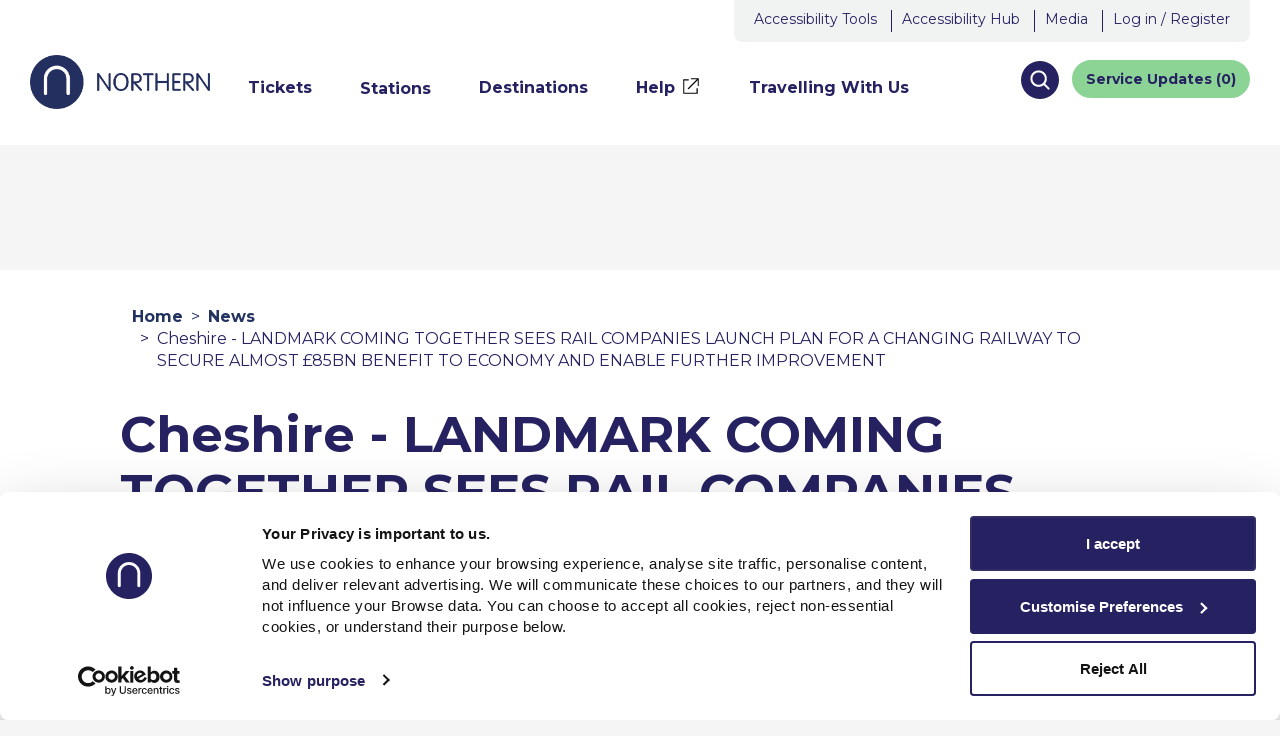

--- FILE ---
content_type: text/html; charset=UTF-8
request_url: https://www.northernrailway.co.uk/news/cheshire-landmark-coming-together-sees-rail-companies-launch-plan-changing-railway-secure
body_size: 32028
content:
<!DOCTYPE html>
<html lang="en" dir="ltr" prefix="og: https://ogp.me/ns#">
  <head>
    <!-- Google Tag Manager -->
    <script>(function(w,d,s,l,i){w[l]=w[l]||[];w[l].push({'gtm.start':
          new Date().getTime(),event:'gtm.js'});var f=d.getElementsByTagName(s)[0],
        j=d.createElement(s),dl=l!='dataLayer'?'&l='+l:'';j.async=true;j.src=
        'https://www.googletagmanager.com/gtm.js?id='+i+dl;f.parentNode.insertBefore(j,f);
      })(window,document,'script','dataLayer','GTM-NX5Q9NF');</script>
    <!-- End Google Tag Manager -->
    <meta charset="utf-8" />
<meta name="description" content="Landmark coming together sees train companies, Network Rail and suppliers launch ‘In Partnership for Britain’s Prosperity’ a single, long -term plan for a changing and improving railway; The plan sets out how Britain’s public and private ‘partnership railway’ will secure almost £85bn of extra economic benefits to the country and enable further improvements; The plan will launch a new drive to show customers and communities locally how the railway is changing in their area including 6,400 extra services across the country - with space for an additional 40,000 people i" />
<link rel="canonical" href="https://www.northernrailway.co.uk/news/cheshire-landmark-coming-together-sees-rail-companies-launch-plan-changing-railway-secure" />
<meta property="og:url" content="https://www.northernrailway.co.uk/news/cheshire-landmark-coming-together-sees-rail-companies-launch-plan-changing-railway-secure" />
<meta property="og:title" content="Cheshire - LANDMARK COMING TOGETHER SEES RAIL COMPANIES LAUNCH PLAN FOR A CHANGING RAILWAY TO SECURE ALMOST £85BN BENEFIT TO ECONOMY AND ENABLE FURTHER IMPROVEMENT" />
<meta property="og:description" content="Northern | Buy Cheap Train Tickets and Check Train Times" />
<meta property="og:image" content="https://www.northernrailway.co.uk/themes/custom/northern_atomic/assets/images/northern-new-logo.png" />
<meta name="twitter:card" content="summary_large_image" />
<meta name="twitter:title" content="Northern Trains - Go Do Your Thing" />
<meta name="twitter:description" content="Book your train journey directly with Northern. Calling at over 500 stations across the North of England. View train tickets and times." />
<meta name="twitter:image" content="https://www.northernrailway.co.uk/themes/custom/northern_atomic/assets/images/northern_train.jpg" />
<meta name="twitter:image:alt" content="Cheshire - LANDMARK COMING TOGETHER SEES RAIL COMPANIES LAUNCH PLAN FOR A CHANGING RAILWAY TO SECURE ALMOST £85BN BENEFIT TO ECONOMY AND ENABLE FURTHER IMPROVEMENT" />
<meta name="Generator" content="Drupal 10 (https://www.drupal.org)" />
<meta name="MobileOptimized" content="width" />
<meta name="HandheldFriendly" content="true" />
<meta name="viewport" content="width=device-width, initial-scale=1.0" />
<link rel="icon" href="/themes/custom/northern_atomic/assets/images/favicon.ico" type="image/vnd.microsoft.icon" />

    <title>Cheshire - LANDMARK COMING TOGETHER SEES RAIL COMPANIES LAUNCH PLAN FOR A CHANGING RAILWAY TO SECURE ALMOST £85BN BENEFIT TO ECONOMY AND ENABLE FURTHER IMPROVEMENT | Northern</title>
    <meta http-equiv="X-UA-Compatible" content="IE=edge,chrome=1" />
    <link rel="stylesheet" media="all" href="/sites/default/files/css/css_uFiIpWL9h2J8r2ybUanq0yyRZDWSPYWfIMk9II0WNko.css?delta=0&amp;language=en&amp;theme=northern_atomic&amp;include=eJzLyy8qyUgtyotPLMnPzUzWT8_JT0rM0S0uqczJzEvXKa4sLknN1U9KLE7VKctMLS_WB5N6ufkppTmpAPQzGCo" />
<link rel="stylesheet" media="all" href="/sites/default/files/css/css_5spTuagt38fiz224Azw7GSgRjP8zGy8Cpq_ykKG3Rug.css?delta=1&amp;language=en&amp;theme=northern_atomic&amp;include=eJzLyy8qyUgtyotPLMnPzUzWT8_JT0rM0S0uqczJzEvXKa4sLknN1U9KLE7VKctMLS_WB5N6ufkppTmpAPQzGCo" />
<link rel="stylesheet" media="all" href="https://fonts.googleapis.com/css2?family=Montserrat:wght@400;700&amp;display=swap" />

    
  </head>
  <body class="page--news-article node">
    <!-- Google Tag Manager (noscript) -->
    <noscript>
      <iframe src="https://www.googletagmanager.com/ns.html?id=GTM-NX5Q9NF"
        height="0" width="0" style="display:none;visibility:hidden">
      </iframe>
    </noscript>
    <!-- End Google Tag Manager (noscript) -->
        <a href="#main-content" class="visually-hidden focusable">
      Skip to main content
    </a>
        <script>
      function waitForElement(selector, checkInterval = 100, timeout = 10000) {
        return new Promise((resolve) => {
          const startTime = Date.now();
          const interval = setInterval(() => {
            const element = document.querySelector(selector);

            if (element) {
              clearInterval(interval);
              resolve(element);
            } else if (Date.now() - startTime > timeout) {
              clearInterval(interval);
              resolve(null);
            }
          }, checkInterval);
        });
      }

      function waitForElements(selector, checkInterval = 100, timeout = 10000) {
        return new Promise((resolve) => {
          const startTime = Date.now();
          const interval = setInterval(() => {
            const elements = document.querySelectorAll(selector);

            if (elements.length > 0) {
              clearInterval(interval);
              resolve(Array.from(elements));
            } else if (Date.now() - startTime > timeout) {
              clearInterval(interval);
              resolve(null);
            }
          }, checkInterval);
        });
      }

      (async () => {

        //get element changing
        var elem = await waitForElement('header #block-header');
        if (elem) {

          //insert previous css
          var css = document.createElement('style');
          css.innerHTML = '.usp_promos {max-width: 1220px;margin: 0 auto 30px;padding-left: 5%;padding-right: 5%;} .usp_promos h2 {text-align: center;} div.css-w5v16r {top:62px;} .usp_promoItems {display: flex;} .usp_promos__item {width: 25%;text-align: center;padding: 20px;} .usp_promos__item > svg {width: 77px;margin-bottom: 8px;} .usp_promos__itemText {font-weight: 700;} .usp_promos__itemText span:last-child {white-space: nowrap} .usp_promos__itemText svg {flex-shrink: 0;height: .75em;width: auto;margin: 0 0 -1px 5px;} @media (max-width: 767px) {.usp_promoItems {flex-flow: wrap;} .usp_promos__item {width: 50%;} .usp_promos__item:nth-child(1) {border-right: 1px solid #DBDBDB;border-bottom: 1px solid #DBDBDB;} .usp_promos__item:nth-child(2) {border-bottom: 1px solid #DBDBDB;} .usp_promos__item:nth-child(3) {border-right: 1px solid #DBDBDB;}}';
          document.body.append(css);

          //insert new css
          var css = document.createElement('style');
          css.innerHTML = ".usp_promos.persistentBar {position: relative; 		padding: 16px 8px 42px;         margin-bottom: 0;         overflow: visible;       }       .usp_promos.persistentBar + .homepage-specific-qtt {         padding-top: 0;         border-top: none;       }       .usp_promos.persistentBar::after {         content: '';         position: absolute;         top: 0;         left: 50%;         transform: translateX(-50%);         background-color: #f4f4f7;         width: 100vw;         height: 100%;       }       .usp_promos.persistentBar .usp_promoItems {         position: relative;         justify-content: center;         column-gap: 46px;         z-index: 1;       }       .usp_promos.persistentBar .usp_promos__item {         position: relative;         display: flex;         align-items: center;         column-gap: 8px;         width: auto;         padding: 0;       }       .usp_promos.persistentBar .usp_promos__itemIcon {         display: flex;         align-items: center;         justify-content: center;         width: 40px;         height: 40px;       }       @media (max-width: 767px) {         .usp_promos.persistentBar {           padding: 8px;           /*margin: 72px -24px 0;*/         }         .usp_promos.persistentBar .usp_promos__item {           border-right: none !important;           border-bottom: none !important;         }         .usp_promos.persistentBar .usp_promos__item:not(:first-child) {           display: none;         }         .homepage-specific-qtt .homepage-banner {           margin-top: 0;         }         .usp_promos.persistentBar .usp_promos__itemIcon img {           position: relative;           top: unset;           left: unset;         }       }       @media (min-width: 768px) {         .usp_promos.persistentBar .usp_promos__item:not(:last-child)::after {           content: '';           position: absolute;           top: 0;           right: -23px;           width: 1px;           height: 100%;           background-color: rgba(38, 34, 98, 0.3);         } 		 		header .header { 			padding-bottom: 10px!important; 		} 		 		.orm_page_banner_block .banner, .orm_station_detail_banner_block .banner, .orm_journey_banner_block .banner, .orm_destinations_hero_block .banner { 			padding-top: 0px!important; 		} 		.usp_promos.persistentBar { 			padding: 16px 8px 94px!important; 		} 		.toc_qtt { 			top: -72px!important; 		} 		       }";
          document.body.append(css);

          //moved qtt specific css
          var check = await waitForElement('.main--no-sidebar.layout__region.layout__region--main:nth-of-type(1) .toc_qtt');
          if (check) {
            var css = document.createElement('style');
            css.innerHTML = '@media (min-width: 768px) {.usp_promos.persistentBar {padding: 16px 8px 22px!important;}.toc_qtt {top: 0px!important;}}';
            document.body.append(css);


            //add the usp bar
            var active = 0;

            console.log('27 - 2 - before html');

            var uspsBlock = document.createElement('div');
            uspsBlock.classList.add('usp_promos');
            uspsBlock.classList.add('persistentBar');
            uspsBlock.innerHTML = '<div class="usp_promoItems"> 	    <a class="usp_promos__item" href="https://www.northernrailway.co.uk/offers/go-do-your-thing/for-less/no-booking-fees" onclick="dataLayer.push({"event": "uspClick", "usp": "No Booking Fees"});"> 	      <div class="usp_promos__itemIcon"> 		  <svg width="30" height="30" viewBox="0 0 30 30" fill="none" xmlns="http://www.w3.org/2000/svg"><path d="M16.4248 13.7991L17.8485 15.2228L18.1351 13.7991H16.4248Z" fill="#262262"/><path d="M15.9028 13.277L16.259 11.3869C16.3831 10.7812 16.6279 10.3264 16.9934 10.0235C17.3589 9.72069 17.9298 9.56869 18.7072 9.56869C19.3674 9.56869 20.0937 9.65803 20.8862 9.83672L21.9119 7.13323C21.0336 6.76774 19.7758 6.58557 18.1363 6.58557C17.1802 6.58557 16.3495 6.7132 15.6417 6.96963C14.9351 7.22605 14.3758 7.59503 13.9639 8.07655C13.552 8.54995 13.2294 9.0512 12.9962 9.58029C12.9162 9.75898 12.8419 9.9481 12.7734 10.1465L15.9039 13.277H15.9028Z" fill="#262262"/><path d="M18.3025 20.4545H14.5106L15.0443 17.6687L11.1748 13.7991H10.431L10.0237 15.8273H11.5739L10.6874 20.4545H8.6604L8.08838 23.4144H17.9671L18.3025 20.4545Z" fill="#262262"/><path d="M5.13525 5.13513L24.8637 24.8636" stroke="#262262" stroke-width="1.39235" stroke-miterlimit="10"/><path d="M14.9998 28.9212C22.6883 28.9212 28.921 22.6884 28.921 15C28.921 7.31148 22.6883 1.07874 14.9998 1.07874C7.31135 1.07874 1.07861 7.31148 1.07861 15C1.07861 22.6884 7.31135 28.9212 14.9998 28.9212Z" stroke="#262262" stroke-width="1.39235" stroke-miterlimit="10"/></svg> 		  </div> 	      <div class="usp_promos__itemText"> 	        <span>No booking fees</span> 	        <span>&nbsp;<svg viewBox="0 0 4 7" fill="none" xmlns="http://www.w3.org/2000/svg"><path d="m1.049 1.377 2.397 2.158L1.05 5.693" stroke="currentColor" stroke-width=".959" stroke-linecap="round" stroke-linejoin="round"></path></svg></span> 	      </div> 	    </a> 	    <a class="usp_promos__item" href="https://www.northernrailway.co.uk/travel/train-swap" onclick="dataLayer.push({"event": "uspClick", "usp": "Ticket Swap"});"> 	      <div class="usp_promos__itemIcon"> 		    <svg width="20" height="24" viewBox="0 0 20 24" fill="none" xmlns="http://www.w3.org/2000/svg"><path d="M15.2864 13.9993L5.85618 15.1714L4.54545 8.6233V2.90823C4.54545 2.15579 3.93484 1.54565 3.18182 1.54565H3.12891L0.45459 2.08003L3.62027 17.8965H5.90913V21.9843H3.18186V23.3468H15.4546V21.9843H12.7273V17.8965H16.8182V15.3515C16.8182 14.532 16.0999 13.8982 15.2864 13.9993ZM11.3637 21.9842H7.27277V17.8964H11.3637V21.9842Z" fill="#262262"/><path d="M18.0495 5.28025L18.6982 3.08654C18.7807 2.78685 18.6156 2.47518 18.3326 2.37926C18.0377 2.29537 17.7311 2.46316 17.6368 2.75087L17.4009 3.56604C16.5399 2.07958 14.9478 1.07263 13.1198 1.07263C11.0795 1.07263 9.32226 2.34331 8.56747 4.14144C8.41413 4.51304 8.6854 4.93261 9.07461 4.93261C9.2987 4.93261 9.49917 4.80075 9.58175 4.59693C10.1714 3.18251 11.5277 2.19943 13.1198 2.19943C14.5587 2.19943 15.8206 3.0146 16.4692 4.21333L15.514 3.92562C15.2191 3.84173 14.9125 4.00952 14.8181 4.29723C14.7356 4.59691 14.9007 4.90858 15.1837 5.0045L17.3419 5.66381C17.6486 5.74771 17.9552 5.57992 18.0496 5.28023L18.0495 5.28025Z" fill="#262262"/><path d="M8.60324 9.40397L8.83911 8.5888C9.70007 10.0872 11.2922 11.0942 13.1202 11.0942C15.1605 11.0942 16.9177 9.82351 17.6725 8.02539C17.8259 7.65378 17.5546 7.23422 17.1654 7.23422C16.9413 7.23422 16.7408 7.36607 16.6582 7.56989C16.0686 8.98432 14.7123 9.9674 13.1202 9.9674C11.6813 9.9674 10.4194 9.15222 9.77077 7.95349L10.726 8.2412C11.0209 8.3251 11.3275 8.1573 11.4219 7.8696C11.5044 7.56991 11.3393 7.25824 11.0563 7.16232L8.89805 6.50301C8.60321 6.41911 8.29659 6.58691 8.20222 6.88659L7.54179 9.08031C7.45925 9.38 7.62433 9.69166 7.90738 9.78758C8.20226 9.87148 8.52067 9.70365 8.60321 9.40396L8.60324 9.40397Z" fill="#262262"/></svg> 		  </div> 	      <div class="usp_promos__itemText"> 	        <span>Swap your ticket on the day</span> 	        <span>&nbsp;<svg viewBox="0 0 4 7" fill="none" xmlns="http://www.w3.org/2000/svg"><path d="m1.049 1.377 2.397 2.158L1.05 5.693" stroke="currentColor" stroke-width=".959" stroke-linecap="round" stroke-linejoin="round"></path></svg></span> 	      </div> 	    </a> 	    <a class="usp_promos__item" href="https://www.northernrailway.co.uk/service-updates" onclick="dataLayer.push({"event": "uspClick", "usp": "Service Updates"});"> 	      <div class="usp_promos__itemIcon"> 		    <svg width="20" height="28" viewBox="0 0 20 28" fill="none" xmlns="http://www.w3.org/2000/svg"><path d="M17.7641 2.31117L16.3996 0.946662C15.8856 0.432652 15.1871 0.142578 14.4596 0.142578H5.53341C4.8059 0.142578 4.10741 0.431492 3.5934 0.946662L2.22889 2.31117C1.71488 2.82518 1.4248 3.52368 1.4248 4.25118V16.324C1.4248 17.0516 1.71372 17.7501 2.22889 18.2641L3.42863 19.4638C3.94264 19.9778 4.64114 20.2679 5.36865 20.2679H14.6255C15.353 20.2679 16.0515 19.979 16.5655 19.4638L17.7652 18.2641C18.2792 17.7501 18.5693 17.0516 18.5693 16.324V4.25118C18.5693 3.52368 18.2804 2.82518 17.7652 2.31117H17.7641ZM6.2818 16.2869H3.25575C2.92623 16.2869 2.65936 16.0201 2.65936 15.6905V14.0151C2.65936 13.6844 2.92855 13.4175 3.25807 13.4187L4.13293 13.4222C4.59821 13.4245 5.04492 13.6101 5.37445 13.9396L6.68674 15.2519C6.78537 15.3506 6.85615 15.4759 6.87355 15.6139C6.9188 15.9771 6.63685 16.2869 6.2818 16.2869ZM5.92327 11.8105C5.51368 11.8105 5.12034 11.6481 4.83027 11.358L3.93684 10.4646C3.64677 10.1745 3.48433 9.78115 3.48433 9.37156V4.44959C3.48433 4.04001 3.64677 3.64667 3.93684 3.35659L4.7154 2.57804C5.00547 2.28796 5.39881 2.12552 5.8084 2.12552H14.1834C14.593 2.12552 14.9863 2.28796 15.2764 2.57804L16.055 3.35659C16.345 3.64667 16.5075 4.04001 16.5075 4.44959V9.37156C16.5075 9.78115 16.345 10.1745 16.055 10.4646L15.1615 11.358C14.8715 11.6481 14.4781 11.8105 14.0685 11.8105H5.92327ZM17.3324 15.6905C17.3324 16.0201 17.0656 16.2869 16.7361 16.2869H13.7309C13.4745 16.2869 13.2331 16.1338 13.1473 15.8913C13.0684 15.6673 13.1275 15.4271 13.2877 15.2682L14.6162 13.9396C14.9457 13.6101 15.3913 13.4245 15.8577 13.4222L16.7326 13.4187C17.0633 13.4175 17.3313 13.6844 17.3313 14.0151V15.6905H17.3324Z" fill="#262262"/><path d="M2.15016 27.8562L4.16444 24.6259H15.8277L17.8408 27.8562H19.116L15.2696 21.6846H13.9945L15.1536 23.5434H4.83857L5.99654 21.6846H4.72138L0.875 27.8562H2.15016Z" fill="#262262" stroke="#262262" stroke-width="0.232059" stroke-miterlimit="10"/></svg> 		  </div> 	      <div class="usp_promos__itemText"> 	        <span>Live train times</span> 	        <span>&nbsp;<svg viewBox="0 0 4 7" fill="none" xmlns="http://www.w3.org/2000/svg"><path d="m1.049 1.377 2.397 2.158L1.05 5.693" stroke="currentColor" stroke-width=".959" stroke-linecap="round" stroke-linejoin="round"></path></svg></span> 	      </div> 	    </a> 	    <a id="uspBuyNow" class="usp_promos__item" href="https://www.buytickets.northernrailway.co.uk/" onclick="dataLayer.push({"event": "uspClick", "usp": "Buy All UK Tickets"});"> 	      <div class="usp_promos__itemIcon"> 		    <svg width="40" height="40" viewBox="0 0 40 40" fill="none" xmlns="http://www.w3.org/2000/svg"><g clip-path="url(#clip0_412_1245)"><path d="M30.5381 14.8541C29.0483 16.3323 26.6419 16.3288 25.1555 14.8437C23.6703 13.3585 23.6669 10.952 25.1451 9.46106L22.8802 7.19617L7.19531 22.881L9.46021 25.1459C10.95 23.6619 13.3611 23.6631 14.8486 25.1506C16.3361 26.6381 16.3373 29.0492 14.8533 30.539L17.1182 32.8039L32.8042 17.1178L30.5393 14.853L30.5381 14.8541Z" stroke="#262262" stroke-width="1.39235" stroke-linejoin="round"/><path d="M20.9934 15.6341L19.5938 14.2344L18.1941 15.6341L19.5937 17.0338L20.9934 15.6341Z" fill="#262262"/><path d="M23.3792 18.0192L21.9795 16.6195L20.5798 18.0192L21.9795 19.4189L23.3792 18.0192Z" fill="#262262"/><path d="M25.7639 20.4054L24.3643 19.0057L22.9646 20.4054L24.3643 21.8051L25.7639 20.4054Z" fill="#262262"/></g><defs><clipPath id="clip0_412_1245"><rect width="40" height="40" fill="white" transform="translate(-0.000976562)"/></clipPath></defs></svg> 			</div> 	      <div class="usp_promos__itemText"> 	        <span>All UK trains</span> 	        <span>&nbsp;<svg viewBox="0 0 4 7" fill="none" xmlns="http://www.w3.org/2000/svg"><path d="m1.049 1.377 2.397 2.158L1.05 5.693" stroke="currentColor" stroke-width=".959" stroke-linecap="round" stroke-linejoin="round"></path></svg></span> 	      </div> 	    </a> 	  </div>';


            //insert bar on desktop
            var main = await waitForElement('header');
            main.insertAdjacentElement('afterend', uspsBlock);


            if (window.innerWidth < 768) {

              var usps = await waitForElements('.usp_promos.persistentBar .usp_promos__item');

              usps.forEach(function (usp, i) {
                if (i != 0) {
                  usp.style.display = 'none';
                }
              });

              console.log('27 - 5 - before rotate scripts');

              //rotate
              var rotate = setInterval(function () {
                jQuery(usps[active]).fadeOut(350, function () {
                  active++;

                  if (active > (usps.length - 1)) {
                    active = 0;
                  }

                  jQuery(usps[active]).css('display', 'flex');
                  jQuery(usps[active]).hide();
                  jQuery(usps[active]).fadeIn(350);
                });
              }, 3000);
            }
          }
        }
      })();

      // homepage-specific styling to avoid having to wait for timeout on previous function when not on the homepage
      (async () => {
        var elem = await waitForElement('header #block-header');
        if (elem) {
          const home = await waitForElement('.homepage-specific-qtt', 100, 10000);
          if (home) {
            const css = document.createElement('style');
            css.innerHTML = `
              @media (min-width: 768px) {
                .homepage-specific-qtt {
                  padding-top: 0px!important;
                  border-top: 0px!important;
                }
                .homepage-specific-qtt .toc_qtt {
                  top: -26px!important;
                }
                .usp_promos.persistentBar {
                  padding: 16px 8px 68px!important;
                }
              }
            `;
            document.body.append(css);
          }
        }
      })();

    </script>
        <script>
      (async () => {
        //outbound
        var outboundMonthLabel = await waitForElement('[data-qtt-widget-element] #qtt-widget-outbound-calendar-calendar-month-label');
        var outboundMonth = outboundMonthLabel.parentNode.querySelectorAll('.css-57u8od.e1qmoadq2 button');
        outboundMonth[0].id = "calendarOutboundMonthPrev";
        outboundMonth[1].id = "calendarOutboundMonthNext";
        if(window.innerWidth>767){
          var outboundButtons = await waitForElements('[data-qtt-widget-element] #qtt-widget-outbound-date-popup-container .css-11x2vyo.e7j5y1q3 button');
          outboundButtons[0].id = "calendarOutboundSubmit";
          outboundButtons[1].id = "calendarOutboundCancel";
        } else {
          var outboundButtonsMobile = await waitForElements('[data-qtt-widget-element] #qtt-widget-overflow-container > div:nth-child(1) .css-11x2vyo.e7j5y1q3 button');
          outboundButtonsMobile[0].id = "calendarOutboundSubmit";
          outboundButtonsMobile[1].id = "calendarOutboundCancel";
        }
        //return
        var returnMonthLabel = await waitForElement('[data-qtt-widget-element] #qtt-widget-return-calendar-calendar-month-label')
        var returnMonth =  returnMonthLabel.parentNode.querySelectorAll('.css-57u8od.e1qmoadq2 button');
        returnMonth[0].id = "calendarReturnMonthPrev";
        returnMonth[1].id = "calendarReturnMonthNext";
        if(window.innerWidth>767){
          var returnButtons = await waitForElements('[data-qtt-widget-element] #qtt-widget-return-date-popup-container .css-11x2vyo.e7j5y1q3 button');
          returnButtons[0].id = "calendarReturnSubmit";
          returnButtons[1].id = "calendarReturnCancel";
        } else {
          var returnButtonsMobile = await waitForElements('[data-qtt-widget-element] #qtt-widget-overflow-container > div:nth-child(2) .css-11x2vyo.e7j5y1q3 button');
          returnButtonsMobile[0].id = "calendarReturnSubmit";
          returnButtonsMobile[1].id = "calendarReturnCancel";
        }
      })();
    </script>

        <script>
      (function waitForElementsOriginal() { // Changed name of the function to avoid clashes with the new functions
        var isMobile = window.innerWidth < 768;
        var retryCount = 0;
        var maxRetries = 50; // tries to find elements for 5 seconds, then fails
        var successFired = false;
        var requiredElements = isMobile
          ? [
            { selector: '.css-16wge7c.e9m588k6' },
            { selector: '#qtt-widget-return-date-popup-toggle' },
            { selector: '.css-1h9a2fk.e17sggsd3 input' },
            { selector: '.css-1h9a2fk.e17sggsd3 input' },
            { selector: '#calendarReturnSubmit' }
          ]
          : [
            { selector: '.css-16wge7c.e9m588k5' },
            { selector: '#qtt-widget-return-date-popup-toggle' },
            { selector: '#qtt-widget-return-date-popup-travel-option' },
            { selector: '#qtt-widget-return-date-popup-departure-time' },
            { selector: '.css-1h9a2fk.e17sggsd3 input' },
            { selector: '.css-j6olje.e7j5y1q1 input' },
            { selector: '#calendarReturnSubmit' }
          ];
        function elementExists(selector) {
          return selector && document.querySelector(selector) !== null;
        }
        function checkElements() {
          var allElementsLoaded = requiredElements.every(function (element) {
            return elementExists(element.selector);
          });
          if (allElementsLoaded) {
            if (!successFired) {
              successFired = true;
              dataLayer.push({ event: 'ab38_success' });
              var seasonTicket = document.querySelector('.css-1h9a2fk');
              seasonTicket.style.visibility = 'hidden';
              seasonTicket.style.height = '0';
              var seasonTicketCss = "@media (max-width: 767px) { \
      .css-1h9a2fk { \
        margin-top: -20px; \
      } \
    }";
              var style = document.createElement('style');
              style.type = 'text/css';
              if (style.styleSheet){
                style.styleSheet.cssText = seasonTicketCss;
              } else {
                style.appendChild(document.createTextNode(seasonTicketCss));
              }
              document.getElementsByTagName('head')[0].appendChild(style);
            }
            mainScript();
            return;
          }
          if (retryCount >= maxRetries && !successFired) {
            dataLayer.push({ event: 'ab38_fail' });
          } else {
            retryCount++;
            setTimeout(checkElements, 100);
          }
        }
        checkElements();
      })();
      function mainScript() {
        var container = document.createElement('div');
        container.id = 'ticket-options-container';
        container.innerHTML =
          '<label class="custom-checkbox"><input type="checkbox" id="single-ticket" name="ticket-type" value="single" checked><span class="custom-checkmark"></span> Single</label>' +
          '<label class="custom-checkbox"><input type="checkbox" id="return-ticket" name="ticket-type" value="return"><span class="custom-checkmark"></span> Return</label>' +
          '<label class="custom-checkbox"><input type="checkbox" id="open-return-ticket" name="ticket-type" value="open-return"><span class="custom-checkmark"></span> Open Return</label>' +
          '<label class="custom-checkbox"><input type="checkbox" id="season-ticket" name="ticket-type" value="season"><span class="custom-checkmark"></span> Season Ticket</label>';
        var form = document.querySelector('.css-16wge7c.e9m588k5') || document.querySelector('.css-16wge7c.e9m588k6');
        if (form) {
          form.insertBefore(container, form.firstChild);
        }
        var returnButton = document.getElementById('qtt-widget-return-date-popup-toggle');
        var returnTravelOption = document.getElementById('qtt-widget-return-date-popup-travel-option');
        var returnDepartureTime = document.getElementById('qtt-widget-return-date-popup-departure-time');
        var seasonTicketCheckbox = document.querySelector('.css-1h9a2fk.e17sggsd3 input') || document.querySelector('.css-zj3r1l.e17sggsd2');
        var openReturnCalendarCheckbox = document.querySelector('.css-j6olje.e7j5y1q1 input') || document.querySelector('.css-1h9a2fk.e17sggsd3 input');
        var openReturnDoneButton = document.querySelector('#calendarReturnSubmit');
        if (returnButton) {
          returnButton.disabled = true;
        }
        var lastSelected = 'single-ticket'; // Ensure single-ticket is the default selected on load
        var tryClickButton = function () {
          setTimeout(function () {
            var buttonToClick = document.querySelector('button.button-raw.css-5jldk0.e10wjrjo0');
            if (buttonToClick) {
              buttonToClick.click();
            }
          }, 400);
        };
        function resetBackgroundColors() {
          var labels = document.querySelectorAll('#ticket-options-container label');
          labels.forEach(function (label) {
            label.style.backgroundColor = '#262262';
          });
        }
        function handleRadioChange(event) {
          var single = document.getElementById('single-ticket');
          var returnSelected = document.getElementById('return-ticket');
          var openReturn = document.getElementById('open-return-ticket');
          var season = document.getElementById('season-ticket');
          if (event.target.id === lastSelected) {
            event.target.checked = true;
            return;
          }
          if (event.target.checked) {
            lastSelected = event.target.id;
          }
          var checkboxes = document.querySelectorAll('#ticket-options-container input[type="checkbox"]');
          checkboxes.forEach(function (checkbox) {
            if (checkbox !== event.target) {
              checkbox.checked = false;
            }
          });
          if (window.innerWidth < 768) {
            resetBackgroundColors();
          }
          if (single && single.checked) {
            if (returnButton) returnButton.disabled = true;
            if (returnTravelOption) returnTravelOption.setAttribute('disabled', '');
            if (returnDepartureTime) returnDepartureTime.setAttribute('disabled', '');
            if (window.innerWidth < 768) {
              var singleLabel = document.querySelector('#ticket-options-container label:first-of-type');
              if (singleLabel) singleLabel.style.backgroundColor = '#29a9e0';
            }
          } else if (returnSelected && returnSelected.checked) {
            if (returnButton) returnButton.disabled = false;
            if (returnTravelOption) returnTravelOption.removeAttribute('disabled');
            if (returnDepartureTime) returnDepartureTime.removeAttribute('disabled');
            if (window.innerWidth < 768) {
              var returnLabel = document.querySelector('#ticket-options-container label:nth-of-type(2)');
              if (returnLabel) returnLabel.style.backgroundColor = '#29a9e0';
            }
          } else if (openReturn && openReturn.checked) {
            if (openReturnCalendarCheckbox) {
              openReturnCalendarCheckbox.click();
              setTimeout(function () {
                if (openReturnDoneButton) {
                  openReturnDoneButton.click();
                }
              }, 200);
            }
            if (returnButton) returnButton.disabled = true;
            if (returnTravelOption) returnTravelOption.setAttribute('disabled', '');
            if (returnDepartureTime) returnDepartureTime.setAttribute('disabled', '');
            if (lastSelected === 'single-ticket' || lastSelected === 'season-ticket') {
              if (window.innerWidth < 768) {
                var singleLabel = document.querySelector('#ticket-options-container label:first-of-type');
                if (singleLabel) singleLabel.style.backgroundColor = 'rgb(38, 34, 98)';
              }
            }
            if (lastSelected === 'season-ticket' && seasonTicketCheckbox) {
              seasonTicketCheckbox.click();
            }
            if (window.innerWidth < 768) {
              var openReturnLabel = document.querySelector('#ticket-options-container label:nth-of-type(3)');
              if (openReturnLabel) openReturnLabel.style.backgroundColor = '#29a9e0';
            }
            return;
          } else if (season && season.checked) {
            if (seasonTicketCheckbox) seasonTicketCheckbox.click();
            if (window.innerWidth < 768) {
              var seasonLabel = document.querySelector('#ticket-options-container label:nth-of-type(4)');
              if (seasonLabel) seasonLabel.style.backgroundColor = '#29a9e0';
            }
          }
          if (returnSelected && !returnSelected.checked && event.target.id !== 'return-ticket' && event.target.id !== 'open-return-ticket') {
            tryClickButton();
          }
          if (seasonTicketCheckbox && seasonTicketCheckbox.checked && event.target.id !== 'season-ticket') {
            seasonTicketCheckbox.click();
          }
          if (openReturnCalendarCheckbox && openReturnCalendarCheckbox.checked && event.target.id !== 'open-return-ticket') {
            openReturnCalendarCheckbox.click();
            if (openReturnDoneButton) {
              openReturnDoneButton.click();
            }
          }
          if (window.innerWidth < 768 && event.target.id !== 'single-ticket') {
            var singleLabel = document.querySelector('#ticket-options-container label:first-of-type');
            if (singleLabel) singleLabel.style.backgroundColor = '#262262';
          }
        }
        container.addEventListener('change', handleRadioChange);
        window.addEventListener('resize', function () {
          if (window.innerWidth < 768) {
            var selectedCheckbox = document.querySelector('#ticket-options-container input[type="checkbox"]:checked');
            if (selectedCheckbox) {
              resetBackgroundColors();
              selectedCheckbox.parentElement.style.backgroundColor = '#29a9e0';
            }
          } else {
            resetBackgroundColors();
            var labels = document.querySelectorAll('#ticket-options-container label');
            labels.forEach(function (label) {
              label.style.backgroundColor = 'unset'; // Reset background color on desktop
            });
          }
        });
      }
    </script>
    <style>
      #ticket-options-container {
        margin-bottom: 20px;
        display: flex;
        justify-content: center;
        align-items: center;
        background-color: rgba(255, 255, 255, 0.08);
        padding: 5px 0;
      }
      #ticket-options-container label {
        margin-right: 10px;
        display: flex;
        color: white;
        font-size: 18px;
        align-items: center;
        gap: 3px;
      }
      .custom-checkbox input[type='checkbox'] {
        opacity: 0;
        cursor: pointer;
        margin-right: 10px;
      }
      .custom-checkbox {
        display: flex;
        align-items: center;
        cursor: pointer;
      }
      .custom-checkmark {
        width: 30px;
        height: 30px;
        background-color: #262262;
        border: 2px solid #29a9e0;
        border-radius: 50%;
        display: flex;
        align-items: center;
        justify-content: center;
        margin-right: 12px;
      }
      .custom-checkbox input[type='checkbox']:checked + .custom-checkmark::before {
        content: '';
        width: 14px;
        height: 14px;
        background-color: white;
        border-radius: 50%;
      }
      @media (max-width: 768px) {
        #ticket-options-container {
          display: flex;
          flex-direction: row;
          align-items: stretch;
          border: 1px solid #0698D6;
          border-radius: 4px;
          overflow: hidden;
          padding: 0;
          height: 50px;
        }
        #ticket-options-container label:first-of-type {
          background-color: #29a9e0;
        }
        #ticket-options-container label {
          flex: 1;
          text-align: center;
          justify-content: center;
          margin: 0;
          border-right: 1px solid #29a9e0;
          background-color: #262262;
          color: white;
          cursor: pointer;
          padding: 0 10px;
        }
        #ticket-options-container label:last-child {
          border-right: none;
        }
        #ticket-options-container label:hover {
          background-color: #29a9e0;
        }
        .custom-checkmark {
          display: none;
        }
        .custom-checkbox input[type='checkbox'] {
          position: absolute;
        }
      }
      @media (max-width: 500px) {
        #ticket-options-container {
          height: 60px;
          overflow-x: scroll;
          justify-content: left;
        }
        #ticket-options-container label {
          min-width: 80px;
        }
      }
      @media (max-width: 650px) {
        #ticket-options-container {
          height: 60px;
        }
      }
    </style>
    
      <div class="dialog-off-canvas-main-canvas" data-off-canvas-main-canvas>
      <div>
    

<div class="views-element-container views_block_sitewide_banner-block_1" id="block-views-block-sitewide-banner-block-1" >
  
      
      <div><div class="js-view-dom-id-e9cc36fe32a0d7a927d565e5228f3d35927fee0c8634a75ab7ada9b11235471a">
  
  
  

  
  
  

    

  
  

  
  
</div>
</div>

  </div>

  </div>


<header>
    <div class="container">
      <div>
    

<div id="block-header" class="orm_header_block" >
  
      
      <div class="top-nav">
  <div class="wrapper">
    <ul>
      <li><a href="#recite-widget" id="recite-widget" role="button" tabindex="0" class="recite-widget-trigger">Accessibility Tools</a></li>
              <li><a href="/accessibility-hub">Accessibility Hub</a></li>
            <li><a href="https://media.northernrailway.co.uk">Media</a></li>
      <li><a href="https://www.buytickets.northernrailway.co.uk/my-account/login">Log in / Register</a>
      </li>
    </ul>
  </div>
</div>

<div class="header">
  <div class="branding">
    <a href="/" aria-label="Go to Northern Railway home page">
      <img src="/themes/custom/northern_atomic/assets/images/northern-new-logo.png" alt="Northern logo" width="121px" height="41px" />
    </a>
  </div>

  <a class="header__buy-tickets" href="https://www.buytickets.northernrailway.co.uk/">Buy tickets</a>

  <div class="main-nav">
    

<div class="northern_mega_menu" >
  
      
      <ul>
    	<li class="level-1 has-children default">
		<a href="/tickets"><span>Tickets</span></a>
		      <div class="level-2 wrapper">
        <ul class="level-2">
          	<li class="level-2 ">
		<a href="https://www.buytickets.northernrailway.co.uk/"><span>Buy Tickets</span></a>
			</li>
	<li class="level-2 has-children ">
		<a href="/tickets"><span>Ticket Types</span></a>
		      <div class="level-3 wrapper">
        <ul class="level-3">
          	<li class="level-3 ">
		<a href="/tickets/advance"><span>Advance</span></a>
			</li>
	<li class="level-3 ">
		<a href="/tickets/duo"><span>Duo</span></a>
			</li>
	<li class="level-3 ">
		<a href="/tickets/save-on-the-day"><span>Save On The Day</span></a>
			</li>
	<li class="level-3 ">
		<a href="/tickets/flexi"><span>Flexi Season</span></a>
			</li>
	<li class="level-3 ">
		<a href="/tickets/barcode-season-tickets"><span>Barcode Season Tickets</span></a>
			</li>
	<li class="level-3 ">
		<a href="/tickets/educational-season"><span>Education Season Tickets</span></a>
			</li>
	<li class="level-3 ">
		<a href="/tickets/employee-season-tickets"><span>Employee Season Tickets</span></a>
			</li>
	<li class="level-3 ">
		<a href="/tickets/rangers-tickets-and-rovers-tickets"><span>Ranger Tickets &amp; Rover Tickets</span></a>
			</li>
	<li class="level-3 ">
		<a href="/tickets/anytime"><span>Anytime Train Tickets</span></a>
			</li>
	<li class="level-3 ">
		<a href="/tickets/off-peak"><span>Off-Peak Tickets</span></a>
			</li>
	<li class="level-3 ">
		<a href="/tickets/group-travel"><span>Group Travel</span></a>
			</li>
	<li class="level-3 ">
		<a href="/tickets/kids"><span>Kids Go Half Price</span></a>
			</li>
	<li class="level-3 ">
		<a href="/tickets/explorer-55"><span>Explorer 55</span></a>
			</li>
	<li class="level-3 ">
		<a href="/tickets/peak"><span>Peak Tickets</span></a>
			</li>
	<li class="level-3 ">
		<a href="/tickets/super-off-peak"><span>Super Off-Peak Tickets</span></a>
			</li>
	<li class="level-3 ">
		<a href="https://www.northernrailway.co.uk/tickets/family"><span>Family Tickets</span></a>
			</li>
	<li class="level-3 ">
		<a href="/tickets/student-train-tickets"><span>Student Train Tickets</span></a>
			</li>
	<li class="level-3 ">
		<a href="/tickets/railcards"><span>Railcards</span></a>
			</li>
	<li class="level-3 ">
		<a href="/tickets/pay-as-you-go/leeds-harrogate"><span>PAYG - Leeds to Harrogate</span></a>
			</li>
	<li class="level-3 ">
		<a href="/tickets/pay-as-you-go/sheffield-doncaster"><span>PAYG - Sheffield to Doncaster</span></a>
			</li>

                  </ul>
      </div>
			</li>
	<li class="level-2 ">
		<a href="/journey-planner"><span>Journey Planner</span></a>
			</li>
	<li class="level-2 ">
		<a href="/travel/timetables"><span>Timetables</span></a>
			</li>
	<li class="level-2 has-children ">
		<a href="/tickets/work"><span>Commuter Hub</span></a>
		      <div class="level-3 wrapper">
        <ul class="level-3">
          	<li class="level-3 ">
		<a href="/tickets/work"><span>Find The Best Ticket For You</span></a>
			</li>
	<li class="level-3 ">
		<a href="/tickets/barcode-season-tickets"><span>Barcode Season Tickets</span></a>
			</li>
	<li class="level-3 ">
		<a href="/tickets/flexi"><span>Flexi Season Ticket</span></a>
			</li>
	<li class="level-3 ">
		<a href="/tickets/smart"><span>Smart Season Tickets</span></a>
			</li>
	<li class="level-3 ">
		<a href="https://www.northernrailway.co.uk/tickets/work/season-tickets"><span>Season Ticket Options </span></a>
			</li>
	<li class="level-3 ">
		<a href="/tickets/work/commuter-perks"><span>Commuter Perks</span></a>
			</li>
	<li class="level-3 ">
		<a href="https://www.northernrailway.co.uk/offers/go-do-your-thing/after-work"><span>Go Do Your Thing After Work</span></a>
			</li>

                  </ul>
      </div>
			</li>
	<li class="level-2 ">
		<a href="/app"><span>Simple Travel App</span></a>
			</li>
	<li class="level-2 has-children ">
		<a href="/offers/go-do-your-thing"><span>Go Do Your Thing</span></a>
		      <div class="level-3 wrapper">
        <ul class="level-3">
          	<li class="level-3 ">
		<a href="https://www.northernrailway.co.uk/offers/go-do-your-thing/for-less"><span>Go Do Your Thing For Less</span></a>
			</li>
	<li class="level-3 ">
		<a href="https://www.northernrailway.co.uk/offers/go-do-your-thing/after-work"><span>Go Do Your Thing After Work</span></a>
			</li>
	<li class="level-3 ">
		<a href="https://www.northernrailway.co.uk/offers/competitions"><span>Competitons</span></a>
			</li>
	<li class="level-3 ">
		<a href="https://www.northernrailway.co.uk/offers/go-do-your-thing/for-less/discounted-days-out"><span>Discounted Days Out</span></a>
			</li>
	<li class="level-3 ">
		<a href="https://www.northernrailway.co.uk/offers/go-do-your-thing/staycation"><span>Best Staycation Ideas in the North</span></a>
			</li>
	<li class="level-3 ">
		<a href="https://www.northernrailway.co.uk/offers/go-do-your-thing/rainydays"><span>Best Things to Do on a Rainy Day in the North</span></a>
			</li>
	<li class="level-3 ">
		<a href="https://www.northernrailway.co.uk/offers/go-do-your-thing/sunnydays"><span>Best Things to Do on a Sunny Day in the North</span></a>
			</li>

                  </ul>
      </div>
			</li>

                      <li class="promo-block">
                            <div onclick="location='/app'">
  <a href="/app" class="h2 variant-free">Download the simple-to-use travel app</a>
      <article>
  
      
            <div>  <img loading="lazy" src="/sites/default/files/styles/menu_block/public/2022-01/app.JPG.webp?itok=587t7Scx" width="300" height="150" alt="animation of a smartphone purchasing tickets from the Northern Trains app. The smartphone is shown against a green background" />


</div>
    
  </article>

      <p>With Northern's mobile app, you can streamline your journey and get tickets straight to your phone. Making your journey contact-free, you can plan and buy tickets and view real-time information.</p>

</div>

            </li>
                  </ul>
      </div>
			</li>
	<li class="level-1 default">
		<a href="/stations"><span>Stations</span></a>
			</li>
	<li class="level-1 has-children default">
		<a href="/destinations"><span>Destinations</span></a>
		      <div class="level-2 wrapper">
        <ul class="level-2">
          	<li class="level-2 has-children ">
		<a href="/destinations"><span>All Destinations</span></a>
		      <div class="level-3 wrapper">
        <ul class="level-3">
          	<li class="level-3 ">
		<a href="/destinations/baildon"><span>Baildon</span></a>
			</li>
	<li class="level-3 ">
		<a href="/destinations/blackpool"><span>Blackpool</span></a>
			</li>
	<li class="level-3 ">
		<a href="/destinations/carlisle"><span>Carlisle</span></a>
			</li>
	<li class="level-3 ">
		<a href="/destinations/chester"><span>Chester</span></a>
			</li>
	<li class="level-3 ">
		<a href="/destinations/cumbria-and-the-lake-district"><span>Cumbria and The Lake District</span></a>
			</li>
	<li class="level-3 ">
		<a href="/destinations/harrogate"><span>Harrogate</span></a>
			</li>
	<li class="level-3 ">
		<a href="/destinations/hull"><span>Hull</span></a>
			</li>
	<li class="level-3 ">
		<a href="/destinations/lancashire"><span>Lancashire</span></a>
			</li>
	<li class="level-3 ">
		<a href="/destinations/leeds"><span>Leeds</span></a>
			</li>
	<li class="level-3 ">
		<a href="https://www.northernrailway.co.uk/destinations/lincoln"><span>Lincoln</span></a>
			</li>
	<li class="level-3 ">
		<a href="/destinations/liverpool"><span>Liverpool</span></a>
			</li>
	<li class="level-3 ">
		<a href="/destinations/manchester"><span>Manchester</span></a>
			</li>
	<li class="level-3 ">
		<a href="/destinations/newcastle-and-gateshead"><span>Newcastle</span></a>
			</li>
	<li class="level-3 ">
		<a href="/destinations/northumberland"><span>Northumberland</span></a>
			</li>
	<li class="level-3 ">
		<a href="/destinations/nottingham"><span>Nottingham</span></a>
			</li>
	<li class="level-3 ">
		<a href="/destinations/sheffield"><span>Sheffield</span></a>
			</li>
	<li class="level-3 ">
		<a href="/destinations/the-peak-district"><span>The Peak District</span></a>
			</li>
	<li class="level-3 ">
		<a href="/destinations/the-yorkshire-coast"><span>The Yorkshire Coast</span></a>
			</li>
	<li class="level-3 ">
		<a href="https://www.northernrailway.co.uk/destinations/the-yorkshire-dales"><span>The Yorkshire Dales</span></a>
			</li>
	<li class="level-3 ">
		<a href="/destinations/york"><span>York</span></a>
			</li>

                  </ul>
      </div>
			</li>
	<li class="level-2 has-children ">
		<a href="/days-out"><span>Days Out</span></a>
		      <div class="level-3 wrapper">
        <ul class="level-3">
          	<li class="level-3 ">
		<a href="https://www.northernrailway.co.uk/destinations/things-to-do-in-the-peak-district"><span>Things to Do in the Peak District</span></a>
			</li>
	<li class="level-3 ">
		<a href="https://www.northernrailway.co.uk/days-out/best-spa-days-out-north"><span>Best Spa Days in The North</span></a>
			</li>
	<li class="level-3 ">
		<a href="https://www.northernrailway.co.uk/offers/go-do-your-thing/staycation"><span>Best Staycations &amp; Day Trips in the North</span></a>
			</li>
	<li class="level-3 ">
		<a href="https://www.northernrailway.co.uk/days-out/top-5-eateries-north-west-england"><span>Eateries in the North West</span></a>
			</li>
	<li class="level-3 ">
		<a href="https://www.northernrailway.co.uk/days-out/top-5-eateries-in-the-north-east"><span>Eateries in the North East</span></a>
			</li>
	<li class="level-3 ">
		<a href="https://www.northernrailway.co.uk/days-out/dogs"><span>Days Out with Dogs</span></a>
			</li>
	<li class="level-3 ">
		<a href="https://www.northernrailway.co.uk/destinations/days-out/north-east"><span>Top 10 Days Out in the North East</span></a>
			</li>
	<li class="level-3 ">
		<a href="https://www.northernrailway.co.uk/destinations/days-out/north-west"><span>Top 10 Days Out in the North West</span></a>
			</li>

                  </ul>
      </div>
			</li>
	<li class="level-2 has-children ">
		<a href="https://www.northernrailway.co.uk/days-out/winter"><span>Winter Days Out</span></a>
		      <div class="level-3 wrapper">
        <ul class="level-3">
          	<li class="level-3 ">
		<a href="https://www.northernrailway.co.uk/days-out/best-winter-walks-in-the-north"><span>Winter Walks in the North</span></a>
			</li>
	<li class="level-3 ">
		<a href="/days-out/january"><span>Places to Visit in January</span></a>
			</li>
	<li class="level-3 ">
		<a href="/days-out/february"><span>Places to Visit in February </span></a>
			</li>
	<li class="level-3 ">
		<a href="/days-out/valentines-day-in-leeds"><span>Valentine&#039;s Day in Leeds</span></a>
			</li>
	<li class="level-3 ">
		<a href="/days-out/valentines-day-in-manchester"><span>Valentine&#039;s Day in Manchester</span></a>
			</li>
	<li class="level-3 ">
		<a href="/days-out/valentines-day-in-newcastle"><span>Valentine&#039;s Day in Newcastle</span></a>
			</li>

                  </ul>
      </div>
			</li>
	<li class="level-2 has-children ">
		<a href="https://www.northernrailway.co.uk/days-out/family"><span>Family Days Out</span></a>
		      <div class="level-3 wrapper">
        <ul class="level-3">
          	<li class="level-3 ">
		<a href="/days-out/february-city-breaks-in-the-uk"><span>February &amp; Half Term Breaks</span></a>
			</li>
	<li class="level-3 ">
		<a href="https://www.northernrailway.co.uk/days-out/family/best-theme-parks-in-the-north"><span>Top 10 Theme Parks in the North</span></a>
			</li>
	<li class="level-3 ">
		<a href="https://www.northernrailway.co.uk/days-out/10-best-family-days-out-in-the-north"><span>Top 10 Family Days Out in the North</span></a>
			</li>
	<li class="level-3 ">
		<a href="https://www.northernrailway.co.uk/days-out/half-term"><span>Top 10 Half Term Family Days Out</span></a>
			</li>
	<li class="level-3 ">
		<a href="https://www.northernrailway.co.uk/days-out/cheap-days-out"><span>Top 10 Cheap Days Out in the North</span></a>
			</li>
	<li class="level-3 ">
		<a href="https://www.northernrailway.co.uk/days-out/teenagers"><span>Best Days Out with Teenagers in the North</span></a>
			</li>
	<li class="level-3 ">
		<a href="https://www.northernrailway.co.uk/days-out/sunday"><span>5 Fun Things to Do on a Sunday in the North</span></a>
			</li>
	<li class="level-3 ">
		<a href="https://www.northernrailway.co.uk/destinations/day-trips-from-liverpool"><span>Day Trips from Liverpool</span></a>
			</li>
	<li class="level-3 ">
		<a href="https://www.northernrailway.co.uk/destinations/day-trips-from-manchester"><span>Day Trips from Manchester</span></a>
			</li>
	<li class="level-3 ">
		<a href="https://www.northernrailway.co.uk/destinations/day-trips-from-newcastle"><span>Day Trips from Newcastle</span></a>
			</li>

                  </ul>
      </div>
			</li>
	<li class="level-2 has-children ">
		<a href="https://www.northernrailway.co.uk/days-out/group"><span>Group Days Out</span></a>
		      <div class="level-3 wrapper">
        <ul class="level-3">
          	<li class="level-3 ">
		<a href="https://www.northernrailway.co.uk/days-out/best-places-to-eat-in-leeds"><span>Best Places to Eat in Leeds</span></a>
			</li>
	<li class="level-3 ">
		<a href="/days-out/best-places-to-eat-in-manchester"><span>Best Places to Eat in Manchester</span></a>
			</li>
	<li class="level-3 ">
		<a href="/days-out/best-places-to-eat-in-york"><span>Best Places to Eat in York</span></a>
			</li>
	<li class="level-3 ">
		<a href="https://www.northernrailway.co.uk/days-out/group-hidden-gems"><span>5 Hidden Gems to Discover in the North</span></a>
			</li>
	<li class="level-3 ">
		<a href="https://www.northernrailway.co.uk/days-out/places-to-explore-with-a-group"><span>5 Places to Explore With a Group</span></a>
			</li>
	<li class="level-3 ">
		<a href="https://www.northernrailway.co.uk/days-out/places-to-go-walking-with-a-group"><span>5 Places to Go Walking With a Group</span></a>
			</li>
	<li class="level-3 ">
		<a href="https://www.northernrailway.co.uk/days-out/places-to-have-a-group-celebration"><span>5 Places to Have a Group Celebration</span></a>
			</li>

                  </ul>
      </div>
			</li>
	<li class="level-2 has-children ">
		<a href="https://www.northernrailway.co.uk/destinations/country-walks"><span>Activities in the North</span></a>
		      <div class="level-3 wrapper">
        <ul class="level-3">
          	<li class="level-3 ">
		<a href="https://www.northernrailway.co.uk/destinations/marathons-in-the-north-of-england"><span>Marathons &amp; Half Marathons in the North</span></a>
			</li>
	<li class="level-3 ">
		<a href="https://www.northernrailway.co.uk/destinations/best-running-routes-in-the-north"><span>Best Running Routes in the North</span></a>
			</li>
	<li class="level-3 ">
		<a href="https://www.northernrailway.co.uk/destinations/city-and-country-walks/chester"><span>5 Best Walks in Chester</span></a>
			</li>
	<li class="level-3 ">
		<a href="https://www.northernrailway.co.uk/destinations/city-and-country-walks/sheffield"><span>5 Best Walks in Sheffield</span></a>
			</li>
	<li class="level-3 ">
		<a href="https://www.northernrailway.co.uk/destinations/city-and-country-walks/manchester"><span>5 Best Walks in Manchester</span></a>
			</li>
	<li class="level-3 ">
		<a href="https://www.northernrailway.co.uk/destinations/country-walks/lake-district"><span>5 Best Walks in the Lake District</span></a>
			</li>
	<li class="level-3 ">
		<a href="/destinations/miles-without-stiles"><span>Miles Without Stiles Walks in the North</span></a>
			</li>
	<li class="level-3 ">
		<a href="https://www.northernrailway.co.uk/days-out/active-adventures-in-the-north"><span>Outdoor Adventures in the North</span></a>
			</li>
	<li class="level-3 ">
		<a href="https://www.northernrailway.co.uk/days-out/woodland-walks-in-the-north"><span>Woodland Walks in the North</span></a>
			</li>
	<li class="level-3 ">
		<a href="https://www.northernrailway.co.uk/destinations/country-walks/ribblehead-walk"><span>Ribblehead Viaduct Walk &amp; Map</span></a>
			</li>

                  </ul>
      </div>
			</li>

                      <li class="promo-block">
                            <div onclick="location='/tickets/advance'">
  <a href="/tickets/advance" class="h2 variant-free">Advance tickets</a>
      <article>
  
      
            <div>  <img loading="lazy" src="/sites/default/files/styles/menu_block/public/2022-01/advance%20promo%202.PNG.webp?itok=oWoB_Vd1" width="300" height="150" alt="Illustration of person with shopping bags" />


</div>
    
  </article>

      <p>Save up to 60% on various routes when you buy tickets in advance!</p>
</div>

            </li>
                  </ul>
      </div>
			</li>
	<li class="level-1 has-children default">
		<a href="https://northernrail.my.site.com/s/"><span>Help</span></a>
		      <div class="level-2 wrapper">
        <ul class="level-2">
          	<li class="level-2 ">
		<a href="https://northernrail.my.site.com/s/"><span>Help</span></a>
			</li>
	<li class="level-2 ">
		<a href="https://www.northernrailway.co.uk/help/self-service"><span>Help &amp; Support Centre</span></a>
			</li>
	<li class="level-2 ">
		<a href="https://northernrail.my.site.com/s/article/Delay-Repay"><span>Delay Repay</span></a>
			</li>
	<li class="level-2 ">
		<a href="https://northernrail.my.site.com/s/article/Request-compensation-or-a-refund"><span>Compensation and Refunds</span></a>
			</li>
	<li class="level-2 ">
		<a href="https://www.northernrailway.co.uk/travel/train-cancellations"><span>Train Cancellations</span></a>
			</li>
	<li class="level-2 has-children ">
		<a href="https://www.northernrailway.co.uk/accessibility-hub"><span>Accessibility Hub</span></a>
		      <div class="level-3 wrapper">
        <ul class="level-3">
          	<li class="level-3 ">
		<a href="https://northernrail.my.site.com/s/article/Assisted-Travel-1"><span>Assisted Travel</span></a>
			</li>
	<li class="level-3 ">
		<a href="/travel/mobility-scooters"><span>Mobility Scooters</span></a>
			</li>

                  </ul>
      </div>
			</li>
	<li class="level-2 ">
		<a href="https://northernrail.my.site.com/s/article/How-to-contact-us"><span>Contact Us</span></a>
			</li>
	<li class="level-2 ">
		<a href="/check-before-you-travel"><span>Engineering and Disruption Updates</span></a>
			</li>
	<li class="level-2 ">
		<a href="/travel/safety"><span>Safety and Security</span></a>
			</li>
	<li class="level-2 ">
		<a href="https://www.northernrailway.co.uk/help/let-us-show-you-how-to"><span>Let us show you how to</span></a>
			</li>
	<li class="level-2 ">
		<a href="https://northernrail.my.site.com/s/article/How-to-make-a-complaint"><span>Complaints</span></a>
			</li>
	<li class="level-2 ">
		<a href="https://www.northernrailway.co.uk/help/assisted-travel-support"><span>Assisted Travel Support</span></a>
			</li>

                      <li class="promo-block">
                            <div onclick="location='/about-us/customer-panel'">
  <a href="/about-us/customer-panel" class="h2 variant-free">Northerneers</a>
      <article>
  
      
            <div>  <img loading="lazy" src="/sites/default/files/styles/menu_block/public/2022-02/Web-Join%20our%20customer%20panel.jpg.webp?itok=eLSAaR6j" width="300" height="150" alt="Customer panel of over 7,000 helping to improve rail services" />


</div>
    
  </article>

      <p>Here at Northern, we’re always looking at ways to improve what we do – for the customers that travel with us and the communities we serve. We couldn't do that without our team of Northerneers. Join our customer panel now!</p>

</div>

            </li>
                  </ul>
      </div>
			</li>
	<li class="level-1 has-children default">
		<a href="/travel"><span>Travelling With Us</span></a>
		      <div class="level-2 wrapper">
        <ul class="level-2">
          	<li class="level-2 ">
		<a href="/train-vs-car-comparison"><span>Savings Calculator</span></a>
			</li>
	<li class="level-2 has-children ">
		<a href="/travel"><span>Travel Information</span></a>
		      <div class="level-3 wrapper">
        <ul class="level-3">
          	<li class="level-3 ">
		<a href="/service-updates/engineering"><span>Engineering and Disruption Updates</span></a>
			</li>
	<li class="level-3 ">
		<a href="/service-updates"><span>Service Updates</span></a>
			</li>
	<li class="level-3 ">
		<a href="/travel/network-map"><span>Network Map</span></a>
			</li>
	<li class="level-3 ">
		<a href="https://www.northernrailway.co.uk/travel-advice/travelling-with-children"><span>Travelling With Children</span></a>
			</li>
	<li class="level-3 ">
		<a href="/travel/mobility-scooters"><span>Mobility Scooters</span></a>
			</li>
	<li class="level-3 ">
		<a href="/app"><span>Simple Travel App</span></a>
			</li>
	<li class="level-3 ">
		<a href="https://www.northernrailway.co.uk/travel/escooters"><span>Travel With E-Scooters</span></a>
			</li>
	<li class="level-3 ">
		<a href="https://www.northernrailway.co.uk/whatsapp"><span>WhatsApp Service</span></a>
			</li>
	<li class="level-3 ">
		<a href="/destinations/manchester-airport"><span>Trains to Manchester Airport</span></a>
			</li>
	<li class="level-3 ">
		<a href="https://www.northernrailway.co.uk/travel-advice/6-car-trains"><span>Where to sit on a 6-car train</span></a>
			</li>

                  </ul>
      </div>
			</li>
	<li class="level-2 ">
		<a href="https://northernrail.my.site.com/s/article/Assisted-Travel-1"><span>Assisted Travel</span></a>
			</li>
	<li class="level-2 ">
		<a href="/travel/timetables"><span>Timetables</span></a>
			</li>
	<li class="level-2 ">
		<a href="https://www.northernrailway.co.uk/travel/travel-safely"><span>Travel With Confidence</span></a>
			</li>
	<li class="level-2 ">
		<a href="/travel/car-parking"><span>Car Parking</span></a>
			</li>
	<li class="level-2 ">
		<a href="/travel/on-board"><span>On Board</span></a>
			</li>
	<li class="level-2 has-children ">
		<a href="https://www.northernrailway.co.uk/travel/advice"><span>Travel Advice</span></a>
		      <div class="level-3 wrapper">
        <ul class="level-3">
          	<li class="level-3 ">
		<a href="/travel-advice/do-trains-run-bank-holidays"><span>Do Trains Run on Bank Holidays</span></a>
			</li>
	<li class="level-3 ">
		<a href="/travel-advice/can-i-buy-train-tickets-train"><span>Can I Buy Train Tickets on the Train?</span></a>
			</li>
	<li class="level-3 ">
		<a href="/travel-advice/travelling-with-children"><span>Travelling With Children</span></a>
			</li>

                  </ul>
      </div>
			</li>

                      <li class="promo-block">
                            <div onclick="location='/travel/timetables'">
  <a href="/travel/timetables" class="h2 variant-free">Timetables</a>
      <article>
  
      
            <div>  <img loading="lazy" src="/sites/default/files/styles/menu_block/public/2022-02/MicrosoftTeams-image%20%28123%29.png.webp?itok=iWmoCxI-" width="300" height="150" alt="Illustration of megaphone" />


</div>
    
  </article>

      <p>All of our current timetables are now available to view online. Click here to find your timetable.&nbsp;</p>

</div>

            </li>
                  </ul>
      </div>
			</li>

</ul>

<div class="mobile-search-nav">
    <span class="heading h4">Looking for something?</span>
      
<form action="/search" method="get" accept-charset="UTF-8" class="search-form" role="search">
  <div class="search-bar">
      <input class="search-query-input" type="text" name="query" placeholder="Looking for something" value=""
        aria-label="Looking for something" />
      <button class="search-query-submit" aria-label="Search">
        <span>
          Looking for something
        </span>
    </button>
  </div>
</form>
</div>

<div class="mobile-top-nav">
  <div class="wrapper">
    <ul>
      <li><a href="#recite-widget" role="button" tabindex="0" class="recite-widget-trigger">Accessibility Tools</a></li>
            <li><a href="/accessibility-hub">Accessibility Hub</a></li>
            <li><a href="https://media.northernrailway.co.uk">Media</a></li>
      <li><a href="https://www.buytickets.northernrailway.co.uk/my-account/login">Log in / Register</a>
      </li>
    </ul>
  </div>
</div>

  </div>

  </div>

  <button
    id="header-search-button"
    class="search toggle-search hide"
    aria-label="Search navigation dropdown button"
    role='button'
    aria-controls="header-nav"
  >
    <span class="visually-hidden">Click to open search navigation</span>
  </button>

  <div class="service-update  js-loading">
    <a href="/service-updates">
      <span class="text">Service Updates </span><span class="number"></span>
    </a>
  </div>
</div>

  </div>
<div  id="block-headersearch" class="block-headersearch">
  
      
      <div class="header-nav hide">
  <div class="search-wrapper">
    <div class="search-nav">
      <div class="heading h4">Looking for something?</div>
      
<form action="/search" method="get" accept-charset="UTF-8" class="search-form" role="search">
  <div class="search-bar">
      <input class="search-query-input" type="text" name="query" placeholder="Ask us anything..." value=""
        aria-label="Ask us anything..." />
      <button class="search-query-submit" aria-label="Search">
        <span>
          Ask us anything...
        </span>
    </button>
  </div>
</form>
      <button class="search toggle-search-close search-nav-is-open" role="button" aria-controls="header-nav">
        <span>Click to close search navigation</span>
      </button>
    </div>
        <ul class="menu  menu--popular-searches level-1" data-menu-id="menu_popular-searches">
        </ul>

  </div>
</div>

  </div>

  </div>

    
    </div>
</header>
<div class="container container--main">
    <div class="main--no-sidebar breadcrumb">
        
    </div>
    <main  class="main--no-sidebar"  id="main-content">
          <div>
    <div data-drupal-messages-fallback class="hidden"></div><article>

  
    

  
  <div>
      <div class="layout layout--northern-full-width">
    <div  class="main--no-sidebar layout__region layout__region--main">
      <div id="system_breadcrumb_block">
  
        <nav role="navigation" aria-labelledby="system-breadcrumb">
    <h2 id="system-breadcrumb" class="visually-hidden">Breadcrumb</h2>
    <ol>
          <li>
                  <a href="/">Home</a>
              </li>
          <li>
                  <a href="/news">News</a>
              </li>
          <li>
                  Cheshire - LANDMARK COMING TOGETHER SEES RAIL COMPANIES LAUNCH PLAN FOR A CHANGING RAILWAY TO SECURE ALMOST £85BN BENEFIT TO ECONOMY AND ENABLE FURTHER IMPROVEMENT
              </li>
        </ol>
  </nav>

  
  
  <script type="application/ld+json">
    {
      "@context": "https://schema.org",
      "@type": "BreadcrumbList",

      "itemListElement": [
                  {
            "@type": "ListItem",
            "position": 1,
            "name": "Home"
            ,"item": "https://www.northernrailway.co.uk/"          },                  {
            "@type": "ListItem",
            "position": 2,
            "name": "News"
            ,"item": "https://www.northernrailway.co.uk/news"          },                  {
            "@type": "ListItem",
            "position": 3,
            "name": "Cheshire - LANDMARK COMING TOGETHER SEES RAIL COMPANIES LAUNCH PLAN FOR A CHANGING RAILWAY TO SECURE ALMOST £85BN BENEFIT TO ECONOMY AND ENABLE FURTHER IMPROVEMENT"
                      }              ]
    }
  </script>

</div>


<div class="field_block_node_news_article_title" >
  
      
      <h1 id="main-title">Cheshire - LANDMARK COMING TOGETHER SEES RAIL COMPANIES LAUNCH PLAN FOR A CHANGING RAILWAY TO SECURE ALMOST £85BN BENEFIT TO ECONOMY AND ENABLE FURTHER IMPROVEMENT</h1>

  </div>


<div class="field_block_node_news_article_created" >
  
      
      <span><time datetime="2017-10-30T09:51:42+00:00">30 October 2017</time>
</span>

  </div>


<div class="extra_field_block_node_news_article_content_moderation_control" >
  
      
      
  </div>

    </div>
  </div>

  <div class="layout layout--northern-centered">
    <div  class="main--no-sidebar layout__region layout__region--main">
      

<div class="field_block_node_news_article_field_intro_text" >
  
      
      
            <div>GREAT NORTH RAIL PROJECT RESULTING IN SPACE FOR AN ADDITIONAL 40,000 PEOPLE IN CHESHIRE AND ACROSS THE NORTH AT PEAK TIMES</div>
      
  </div>


<div class="field_block_node_news_article_body" >
  
      
      
<div class="wysiwyg clearfix">
                    <div><ul>
<li>Landmark coming together sees train companies, Network Rail and suppliers launch ‘In Partnership for Britain’s Prosperity’ a single, long -term plan for a changing and improving railway;</li>
<li>The plan sets out how Britain’s public and private ‘partnership railway’ will secure almost £85bn of extra economic benefits to the country and enable further improvements;</li>
<li>The plan will launch a new drive to show customers and communities locally how the railway is changing in their area including 6,400 extra services across the country - with space for an additional 40,000 people in Cheshire and across the North at peak times thanks to the Great North Rail Project;</li>
<li>The plan is supported by business and passenger groups and makes four commitments for change to improve and deliver for the economy, customers, communities and staff working in rail.</li>
</ul>
<p>In a landmark moment for the industry, <strong>all of Cheshire’s train companies and Network Rail</strong>, have come together to launch a ‘single plan’ for Britain’s railway.</p>
<p>The plan, ‘In Partnership for Britain’s Prosperity’, is backed by business and passenger groups [including x local voice], and sets out how Britain’s ‘partnership railway’ of the public and private sectors will secure almost £85bn of extra economic benefits to the country and enable further improvements. The Great North Rail Project, a team effort to transform train travel in the north of England by Network Rail, Northern, TransPennine Express, Transport for the North and DfT, is a key part of the rail industry’s plan, which also sets out four commitments to build on the railway’s progress of the last 20 years.</p>
<p>These include a commitment to boost local communities through investment including 6,400 extra services across the country. This will mean space for 40,000 extra people in Lancashire and across the north by 2022. With forecasts by the Centre for Economics and Business Research indicating <strong>14,400 new jobs</strong> will be created in <strong>Manchester</strong> and <strong>5,700 </strong>in <strong>Liverpool</strong> by 2022, the extra capacity will be vital to connecting more people to more employment opportunities.</p>
<p>The four commitments being made by <strong>Cheshire’s</strong>, and the nation's rail companies together are:</p>
<ul>
<li><strong>Commitment 1 - </strong>Strengthen the railway’s contribution to the economy, keeping running costs in the black, freeing up taxpayers’ money;</li>
<li><strong>Commitment 2 -</strong> Increase customer satisfaction by improving the railway to remain the top-rated major railway in Europe;</li>
<li><strong>Commitment 3 -</strong> Boost local communities through localised decision making and investment;</li>
<li><strong>Commitment 4 –</strong> Create more jobs, increase diversity and provide our employees with rewarding careers.</li>
</ul>
<p>Securing the economic benefits of the public and private partnership will mean that:</p>
<ul>
<li>In the next 18 months alone, customers and communities across the country will see a transformation in their railway with more trains, better services and improved stations;</li>
<li>Investment into rail of £50bn will help to deliver 5,700 new carriages on track by 2021 and 6,400 additional services per week;</li>
<li>Customer journeys will be improved using technology to increase capacity by running trains closer together, to improve information to help passengers during disruption, and to make buying and using tickets quicker and easier;</li>
<li>Improved services and greater confidence for customers with the introduction of a new Independent Railway Ombudsman, by summer 2018, ruling on unresolved complaints.</li>
<li>A stronger voice for customers in England and Wales with customer representation on joint supervisory boards, or an equivalent – a partnership between the rail industry and customer groups;</li>
<li>Our staff in the railway will benefit with 100,000 job opportunities, £1bn investment in our team, the creation of 20,000 new apprenticeships in rail and its supply chain by 2020 and doubling the number of higher level apprenticeships every five years;</li>
</ul>
<p><strong>David Brown, Managing Director at Northern commented</strong>: “The railway is key to Cheshire’s long-term prosperity.&nbsp; As our industry comes together with a single plan to drive change, we are investing to improve what matters most to our customers and the regional economy.&nbsp; We will deliver more capacity, improved services, faster journeys and a better customer experience that will better connect northerners with jobs, social and leisure opportunities.”</p>
<p><strong>Leo Goodwin, Managing Director for TransPennnine Express said</strong>: “We are committed to the communities we serve and over the next three years, will deliver an investment of over £500 million which will transform rail services across the North and into Scotland.</p>
<p>“This investment includes the introduction of 220 brand new carriages which will provide an additional 13 million seats per year for customers. This will lead to an 80 per cent rise in seats at the busiest times of day.”</p>
<p><strong>Andy Cooper, Managing Director of CrossCountry, said: </strong>“With our trains serving towns and cities across Britain, CrossCountry knows only too well how the railway supports the national and local economies. With fast, frequent services enabling business and commuter travellers to connect and grow regional economies, and leisure travellers able to reach seaside, rural and urban tourist destinations, a strong and efficient railway will continue to support our nation’s future.”</p>
<p><strong>Amanda Hines, General Manager for Virgin Trains on the west coast route, said: </strong>“We know just how important the railway is to the long‐term future of both the economy of Cheshire and its communities. We have a strong track record of innovating for the benefit of passengers and we’re proud to be working with the rest of the industry to continue to deliver improved journeys for customers and better connections for communities across Cheshire and the rest of the country.”</p>
<p><strong>Martin Frobisher, managing director for Network Rail’s London North Western route, said</strong>: “By working as one team the rail industry is transforming train travel for customers in the north of England, including in Cheshire where the Halton Curve scheme, funded by Merseytravel and part of the Great North Rail Project, will bring new services each way between Liverpool and Chester.”</p>
<p>&nbsp;</p></div>
            </div>

  </div>


<div class="orm_share_article_block" >
  
      
      <div class="share-article">
  <p class="h3">Share</p>
  <ul class="share-article__social-links" has-rollover-images="dark|light|white">
        <li class="link--twitter">
      <a href="https://twitter.com/share?url=https://www.northernrailway.co.uk/news/cheshire-landmark-coming-together-sees-rail-companies-launch-plan-changing-railway-secure" target="_blank">
        <img src="/themes/custom/northern_atomic/assets/images/icon-social-tw-dark.svg" alt="Twitter" width="23" height="23" />
      </a>
    </li>
        <li class="link--linkedin">
      <a href="https://www.linkedin.com/shareArticle?mini=true&amp;url=https://www.northernrailway.co.uk/news/cheshire-landmark-coming-together-sees-rail-companies-launch-plan-changing-railway-secure&amp;source=LinkedIn" target="_blank">
        <img src="/themes/custom/northern_atomic/assets/images/icon-social-li-dark.svg" alt="LinkedIn" width="23" height="23" />
      </a>
    </li>
        <li class="link--facebook">
      <a href="https://www.facebook.com/sharer/sharer.php?u=https://www.northernrailway.co.uk/news/cheshire-landmark-coming-together-sees-rail-companies-launch-plan-changing-railway-secure" target="_blank">
        <img src="/themes/custom/northern_atomic/assets/images/icon-social-fb-dark.svg" alt="Facebook" width="23" height="23" />
      </a>
    </li>
      </ul>
</div>

  </div>


<div class="orm_news_navigation_block" >
  
      
      <ul  class="news-navigation">
          <li class="news-navigation__item is-previous">
                  <a href="/news/blackburns-new-ps23m-train-maintenance-depot-unveiled">
                          <span class="pagination">Previous article</span>
                        <div class="h3-lower">Blackburn’s new £23m train maintenance depot unveiled</div>
          </a>
            </li>
          <li class="news-navigation__item is-next">
                  <a href="/news/manchester-rail-industry-launch-plan-partnership-britains-prosperity-secure-almost-ps85bn">
                          <span class="pagination">Next article</span>
                        <div class="h3-lower">Manchester - RAIL INDUSTRY LAUNCH PLAN, ‘IN PARTNERSHIP FOR BRITAIN’S PROSPERITY,’ TO SECURE ALMOST £85BN BENEFIT TO ECONOMY AND ENABLE FURTHER IMPROVEMENT</div>
          </a>
            </li>
  </ul>

  </div>

    </div>
  </div>
  <div class="layout layout--northern-full-width">
    <div  class="main--no-sidebar layout__region layout__region--main">
      

<div class="content_mid_advert" >
  
      
      
<div id='mid_page_horizontal_ad'></div>

  </div>

<script>
  (async () => {
    var elemToBeReplaced_Selector = '.spotlight__cta-app';
    var elemToBeReplaced = await waitForElement(elemToBeReplaced_Selector);

    if (elemToBeReplaced) {
      var iphoneImageUrl = '/themes/custom/northern_atomic/assets/images/spotlight/iphone-northern-app.png'; //Should be hosted on Northern site
      var iphoneMobileImageUrl = '/themes/custom/northern_atomic/assets/images/spotlight/iphone-northern-app-mobile.png'; //Should be hosted on Northern site
      var seatMobileImageUrl = '/themes/custom/northern_atomic/assets/images/spotlight/28_woman_on_seat_on_train_mobile.png'; //Should be hosted on Northern site
      var seatImageUrl = '/themes/custom/northern_atomic/assets/images/spotlight/28_woman_on_seat_on_train.png'; //Should be hosted on Northern site

      var elem1 = '<div class="spotlight-inner"><div class="spotlight-content"><h2>Download our App</h2><ul><li>No booking fees</li><li>Buy train tickets for all UK trains</li><li>Live train times</li><li>e-tickets straight to your phone</li></ul></div><div class="spotlight-buttons"><a href="https://itunes.apple.com/gb/app/northern-rail/id576380036?mt=8"><svg xmlns="http://www.w3.org/2000/svg" width="117" height="36" viewBox="0 0 117 36" fill="none"><path d="M26.755 17.532c-.024-2.757 2.257-4.098 2.362-4.161-1.293-1.884-3.296-2.141-4-2.162-1.683-.178-3.315 1.007-4.172 1.007-.874 0-2.194-.99-3.616-.96-1.831.027-3.544 1.087-4.483 2.732-1.938 3.356-.492 8.288 1.365 11 .928 1.33 2.014 2.812 3.435 2.76 1.39-.057 1.909-.887 3.587-.887 1.662 0 2.149.887 3.598.854 1.492-.024 2.431-1.335 3.328-2.675 1.073-1.523 1.504-3.022 1.521-3.1-.034-.011-2.897-1.104-2.925-4.408Zm-2.738-8.107c.749-.935 1.26-2.207 1.118-3.498-1.082.048-2.435.748-3.215 1.663-.69.806-1.305 2.126-1.147 3.369 1.216.09 2.465-.614 3.244-1.535v.001Zm22.854 18.132h-1.942l-1.064-3.343h-3.7l-1.013 3.343h-1.89l3.663-11.383h2.264l3.682 11.383Zm-3.327-4.746-.963-2.973c-.101-.303-.292-1.02-.574-2.145h-.034a82.83 82.83 0 0 1-.54 2.145l-.946 2.973h3.057Zm12.752.541c0 1.396-.378 2.5-1.132 3.31-.676.721-1.514 1.08-2.517 1.08-1.081 0-1.858-.388-2.331-1.165h-.034v4.325h-1.824v-8.851c0-.878-.023-1.778-.067-2.702h1.603l.102 1.301h.035c.607-.98 1.53-1.47 2.77-1.47.967 0 1.776.382 2.422 1.148.649.767.972 1.774.972 3.024Zm-1.858.067c0-.799-.18-1.458-.541-1.976-.395-.54-.925-.812-1.588-.812-.45 0-.859.152-1.224.448-.366.3-.606.69-.718 1.175-.05.181-.078.368-.084.556v1.368c0 .598.183 1.102.548 1.512.367.412.842.617 1.428.617.687 0 1.221-.265 1.603-.794.383-.53.575-1.227.575-2.094Zm11.299-.067c0 1.396-.377 2.5-1.133 3.31-.675.721-1.514 1.08-2.516 1.08-1.08 0-1.858-.388-2.33-1.165h-.034v4.325H57.9v-8.851c0-.878-.023-1.778-.067-2.702h1.603l.102 1.301h.035c.607-.98 1.53-1.47 2.77-1.47.967 0 1.775.382 2.424 1.148.645.767.97 1.774.97 3.024Zm-1.858.067c0-.799-.18-1.458-.542-1.976-.395-.54-.922-.812-1.586-.812-.452 0-.86.152-1.226.448-.366.3-.604.69-.716 1.175-.05.181-.078.368-.085.556v1.368c0 .598.183 1.102.548 1.512.366.411.841.617 1.428.617.687 0 ';
      var elem2 = '1.222-.265 1.604-.794.383-.53.575-1.227.575-2.094Zm12.413.946c0 .968-.336 1.756-1.01 2.364-.742.665-1.775.997-3.101.997-1.226 0-2.208-.236-2.95-.71l.422-1.52a4.999 4.999 0 0 0 2.636.728c.686 0 1.222-.156 1.606-.465.382-.31.573-.726.573-1.244a1.59 1.59 0 0 0-.473-1.168c-.315-.315-.838-.608-1.57-.88-1.994-.743-2.99-1.832-2.99-3.264 0-.935.35-1.703 1.05-2.3.695-.598 1.623-.896 2.785-.896 1.036 0 1.897.18 2.584.54l-.456 1.487c-.642-.35-1.367-.524-2.179-.524-.641 0-1.143.159-1.503.473a1.352 1.352 0 0 0-.455 1.03c0 .451.173.822.523 1.115.304.27.855.564 1.656.88.98.393 1.698.855 2.162 1.383.46.527.69 1.187.69 1.974Zm6.03-3.647h-2.01v3.985c0 1.013.354 1.52 1.064 1.52.326 0 .596-.029.81-.085l.05 1.386c-.359.133-.83.2-1.418.2-.72 0-1.283-.22-1.69-.658-.403-.44-.607-1.177-.607-2.213v-4.138h-1.198v-1.369h1.198v-1.502l1.791-.54v2.043h2.01v1.37Zm9.07 2.667c0 1.262-.36 2.298-1.081 3.108-.755.834-1.758 1.25-3.008 1.25-1.204 0-2.163-.4-2.878-1.198-.715-.8-1.073-1.808-1.073-3.023 0-1.272.367-2.315 1.106-3.124.736-.812 1.73-1.218 2.98-1.218 1.205 0 2.174.4 2.906 1.2.7.776 1.048 1.778 1.048 3.005Zm-1.892.06c0-.758-.162-1.406-.49-1.948-.382-.656-.928-.982-1.637-.982-.733 0-1.29.327-1.673.982-.326.542-.488 1.201-.488 1.981 0 .757.162 1.407.49 1.947.393.655.944.982 1.655.982.696 0 1.243-.333 1.637-.999.337-.551.506-1.207.506-1.963Zm7.82-2.492a3.166 3.166 0 0 0-.574-.05c-.642 0-1.138.241-1.488.726-.303.428-.455.968-.455 1.621v4.306H92.98l.016-5.622c0-.946-.022-1.808-.068-2.584h1.589l.066 1.57h.05a2.81 2.81 0 0 1 .913-1.3c.406-.293.845-.44 1.318-.44.168 0 .32.012.456.034v1.739Zm8.156 2.111c0 .327-.021.603-.067.828h-5.47c.021.812.285 1.431.793 1.859.461.382 1.057.574 1.79.574.809 0 1.549-.129 2.214-.389l.285 1.267c-.777.338-1.693.507-2.752.507-1.273 0-2.271-.375-2.999-1.124-.725-.748-1.089-1.754-1.089-3.014 0-1.237.339-2.269 1.015-3.091.709-.877 1.666-1.317 2.87-1.317 1.183 0 2.079.44 2.687 1.317.481.698.723 1.56.723 2.583Zm-1.739-.473c.012-.54-.107-1.007-.354-1.401-.316-.508-.801-.76-1.453-.76-.596 0-1.081.247-1.451.742a2.723 2.723 0 ';
      var elem3 = '0 0-.54 1.418l3.798.001ZM42.94 9.171c0 1.007-.301 1.764-.904 2.273-.558.47-1.352.705-2.38.705-.51 0-.947-.022-1.312-.067v-5.5c.477-.078.99-.117 1.544-.117.98 0 1.718.213 2.215.64.559.48.838 1.17.838 2.065v.001Zm-.944.025c0-.654-.173-1.153-.518-1.503-.347-.348-.851-.523-1.515-.523-.283 0-.523.02-.722.059v4.182c.11.017.312.025.606.025.686 0 1.215-.191 1.587-.572.373-.383.562-.938.562-1.668Zm5.956.854c0 .62-.176 1.128-.53 1.526-.371.41-.863.614-1.478.614-.592 0-1.063-.195-1.414-.589-.35-.392-.526-.888-.526-1.485 0-.623.18-1.136.542-1.534.364-.398.852-.597 1.465-.597.592 0 1.067.196 1.428.588.342.382.514.874.514 1.477Zm-.929.03c0-.374-.08-.692-.24-.959-.189-.321-.456-.482-.804-.482-.36 0-.634.16-.822.482-.161.267-.24.591-.24.974 0 .373.079.691.24.958.194.321.464.482.813.482.342 0 .61-.164.805-.491.171-.292.257-.627.248-.965Zm7.65-2.013L53.412 12.1h-.822l-.523-1.751a13.08 13.08 0 0 1-.323-1.303h-.017a9.535 9.535 0 0 1-.324 1.303l-.555 1.752h-.832l-1.185-4.033h.92l.456 1.917c.111.453.202.886.275 1.294h.015c.068-.336.179-.766.334-1.285l.572-1.925h.73l.55 1.883c.132.46.239.902.322 1.328h.024c.062-.415.153-.857.275-1.328l.489-1.883h.88ZM59.32 12.1h-.897v-2.31c0-.711-.27-1.066-.813-1.066a.809.809 0 0 0-.647.293 1.042 1.042 0 0 0-.25.69V12.1h-.895v-2.88c0-.354-.012-.738-.033-1.154h.788l.042.63h.025c.103-.195.26-.357.465-.486.243-.151.525-.23.811-.227.377 0 .69.122.939.366.31.297.465.744.465 1.336v2.415Z" ';
      var elem4 = 'fill="#fff"/><path fill-rule="evenodd" clip-rule="evenodd" d="M61.792 12.099h-.896V6.216h.896V12.1Z" fill="#fff"/><path d="M67.07 10.05c0 .62-.176 1.128-.53 1.526-.371.41-.864.614-1.477.614-.593 0-1.064-.195-1.415-.589-.35-.392-.526-.888-.526-1.485 0-.623.18-1.136.544-1.534.362-.398.85-.597 1.463-.597.593 0 1.068.196 1.429.588.341.382.513.874.513 1.477Zm-.93.03c0-.374-.079-.692-.24-.959-.188-.321-.455-.482-.803-.482-.36 0-.634.16-.822.482-.161.267-.24.591-.24.974 0 .373.08.691.24.958.194.321.465.482.814.482.341 0 .61-.164.803-.491.167-.271.25-.593.25-.965h-.002Zm5.27 2.019h-.805l-.067-.464h-.025c-.275.37-.668.556-1.178.556-.38 0-.688-.123-.92-.366a1.144 1.144 0 0 1-.315-.82c0-.493.205-.869.618-1.13.412-.259.992-.386 1.739-.38v-.076c0-.531-.278-.796-.837-.796a1.88 1.88 0 0 0-1.052.298l-.182-.588c.375-.232.838-.348 1.384-.348 1.053 0 1.582.555 1.582 1.668v1.485c0 .403.02.723.058.96Zm-.93-1.386v-.621c-.99-.017-1.484.254-1.484.812 0 .211.056.368.172.473.12.107.277.164.439.159a.905.905 0 0 0 .547-.188.764.764 0 0 0 .326-.634Zm6.024 1.386h-.795l-.043-.647h-.023c-.255.492-.687.739-1.295.739a1.52 1.52 0 0 1-1.212-.572c-.32-.382-.48-.877-.48-1.485 0-.653.174-1.182.522-1.586a1.61 1.61 0 0 1 1.245-.564c.542 0 .92.182 1.136.547h.017V6.216h.897v4.797c0 .393.01.754.03 1.086Zm-.929-1.7v-.673a1.019 1.019 0 0 0-.349-.825.88.88 0 0 0-.6-.22.92.92 0 0 0-.788.399c-.19.266-.287.606-.287 1.02 0 .4.091.722.274.972a.924.924 0 0 0 .784.397.866.866 0 0 0 .71-.332c.171-.204.256-.45.256-.739Zm8.596-.35c0 .62-.178 1.13-.531 1.527-.371.41-.861.614-1.477.614-.591 0-1.063-.195-1.416-.589-.35-.392-.525-.888-.525-1.485 0-.623.18-1.136.543-1.534.362-.398.85-.597 1.465-.597.591 0 1.068.196 1.427.588.342.382.514.874.514 1.477Zm-.93.03c0-.373-.078-.691-.24-.958-.188-.321-.455-.482-.804-.482-.36 0-.634.16-.822.482-.161.267-.24.591-.24.974 0 .373.08.691.24.958.194.321.465.482.814.482.341 0 .611-.164.804-.491.166-.271.249-.593.249-.965Zm5.75 ';
      var elem5 = '2.02h-.895v-2.31c0-.711-.27-1.066-.814-1.066a.806.806 0 0 0-.646.293 1.036 1.036 0 0 0-.25.69V12.1h-.896v-2.88c0-.354-.01-.738-.032-1.154h.787l.042.63h.024a1.31 1.31 0 0 1 .466-.486c.243-.15.514-.227.812-.227.377 0 .69.122.938.366.31.297.465.744.465 1.336l-.001 2.415Zm6.033-3.36h-.987v1.958c0 .498.175.747.523.747.161 0 .295-.013.4-.042l.023.68c-.178.067-.41.1-.696.1-.355 0-.63-.108-.83-.323-.2-.215-.299-.579-.299-1.088V8.739h-.59v-.67h.59v-.74l.878-.265v1.003h.988v.673Zm4.746 3.36h-.897V9.806c0-.722-.27-1.083-.812-1.083-.416 0-.7.208-.855.628-.03.105-.044.214-.042.323v2.425h-.896V6.216h.896v2.431h.017c.282-.442.687-.663 1.212-.663.37 0 .678.122.921.365.304.304.456.756.456 1.352V12.1Zm4.896-2.207a2.2 2.2 0 0 1-.033.406h-2.689c.012.4.141.703.389.913.228.188.521.283.881.283.371.005.74-.06 1.087-.19l.14.622c-.382.166-.832.248-1.354.248-.623 0-1.116-.183-1.471-.551-.358-.368-.535-.861-.535-1.481 0-.608.165-1.115.498-1.518.346-.431.817-.647 1.41-.647.58 0 1.019.216 1.318.647.241.342.359.766.359 1.269v-.001Zm-.856-.231a1.209 1.209 0 0 0-.173-.689c-.156-.248-.393-.374-.713-.374a.854.854 0 0 0-.714.366 1.372 1.372 0 0 0-.267.697h1.867Z" fill="#fff"/></svg></a><a href="https://play.google.com/store/apps/details?id=org.northernrail.android&utm_source=global_co&utm_medium=prtnr&utm_content=Mar2515&utm_campaign=PartBadge&pcampaignid=MKT-AC-global-none-all-co-pr-py-PartBadges-Oct1515-1"><svg xmlns="http://www.w3.org/2000/svg" width="96" height="23" viewBox="0 0 96 23" fill="none">';
      var elem6 = '<path fill-rule="evenodd" clip-rule="evenodd" d="M30.86 3.791a2.166 2.166 0 0 1-.617 1.617 2.414 2.414 0 0 1-1.808.72A2.59 2.59 0 0 1 26.06 4.55a2.514 2.514 0 0 1 .558-2.763 2.489 2.489 0 0 1 1.816-.727c.347-.002.691.067 1.012.201.296.12.56.305.771.542l-.435.428a1.657 1.657 0 0 0-1.348-.573 1.923 1.923 0 0 0-1.378.568 1.858 1.858 0 0 0-.537 1.371 1.907 1.907 0 0 0 1.17 1.778 1.964 1.964 0 0 0 2.118-.38c.253-.27.4-.619.41-.986h-1.783v-.58h2.392c.022.119.032.24.032.362Zm3.764-2.02h-2.219v1.535h2.023v.582h-2.023v1.536h2.22v.598h-2.878V1.173h2.877v.598Zm2.697 4.25h-.634v-4.25h-1.38v-.598h3.427v.598h-1.413v4.25Zm3.83 0V1.174h.632v4.849h-.633Zm3.444 0h-.633v-4.25h-1.38v-.598h3.385v.598h-1.372v4.25Z" fill="#fff" stroke="#fff" stroke-width=".512"/><path d="M52.386 5.392a2.596 2.596 0 0 1-3.617 0 2.586 2.586 0 0 1 0-3.597 2.57 2.57 0 0 1 1.809-.74c.678 0 1.33.266 1.808.74a2.579 2.579 0 0 1 0 3.597Zm-3.147-.404a1.92 1.92 0 0 0 2.678 0 2.043 2.043 0 0 0 0-2.78 1.922 1.922 0 0 0-2.68 0 2.043 2.043 0 0 0 .002 2.78Z" fill="#fff" stroke="#fff" stroke-width=".512"/><path fill-rule="evenodd" clip-rule="evenodd" d="M54.005 6.022V1.173h.773l2.4 3.774V1.173h.633v4.849h-.658L54.646 2.07v3.952h-.641Z" fill="#fff" stroke="#fff" stroke-width=".512"/><path d="M47.89 13.094c-1.928.008-3.483 1.55-3.477 3.444.007 1.895 1.571 3.428 3.499 3.424 1.927-.003 3.488-1.54 3.488-3.434a3.356 3.356 0 0 0-1.015-2.45 3.475 3.475 0 0 0-2.495-.985Zm0 5.519a2.126 2.126 0 0 1-2.062-1.181 2.06 2.06 0 0 1 .362-2.32 2.145 2.145 0 0 1 3.299.239c.24.345.37.756.373 1.177a1.969 1.969 0 0 1-.539 1.451c-.37.393-.888.621-1.433.634Zm-7.652-5.52c-1.928.004-3.49 1.545-3.485 3.44.002 1.896 1.568 3.43 3.495 3.429 1.929-.001 3.49-1.539 3.49-3.434a3.357 3.357 0 0 0-1.013-2.45 3.474 3.474 0 0 0-2.495-.985h.008Zm0 5.52a2.126 2.126 0 0 1-2.067-1.175 2.058 2.058 0 0 1 .355-2.321 2.146 2.146 0 0 1 2.327-.526 2.086 2.086 0 0 1 1.348 1.937 1.967 1.967 0 0 1-.539 1.451c-.37.393-.889.621-1.433.634h.01Zm-9.116-4.461v1.454h3.551a3.024 3.024 0 0 1-.822 1.835 3.668 3.668 0 0 1-2.736 1.067c-2.18 0-3.946-1.737-3.946-3.879 0-2.143 1.767-3.879 3.946-3.879a3.816 3.816 0 0 1 2.686 1.042l1.044-1.027a5.214 5.214 0 0 0-3.723-1.51c-1.99-.077-3.863.924-4.88 2.606a5.266 5.266 0 0 0 0 5.462 5.452 5.452 0 0 0 4.88 2.606 4.975 4.975 0 0 0 3.79-1.494 4.802 4.802 0 0 0 1.282-3.41 4.658 4.658 0 0 0-.082-.913l-4.99.04Zm37.242 1.131a3.282 3.282 0 0 0-2.991-2.19 3.314 3.314 0 0 0-2.4 ';
      var elem7 = '1.018 3.198 3.198 0 0 0-.889 2.417 3.333 3.333 0 0 0 .993 2.441 3.45 3.45 0 0 0 2.477.993 3.494 3.494 0 0 0 2.909-1.52l-1.191-.808a2.004 2.004 0 0 1-1.718.954 1.777 1.777 0 0 1-1.694-1.042l4.677-1.899-.173-.364Zm-4.767 1.148a1.863 1.863 0 0 1 .485-1.379 1.925 1.925 0 0 1 1.34-.625 1.36 1.36 0 0 1 1.298.727l-3.123 1.277ZM59.8 19.76h1.537V9.658H59.8V19.76Zm-2.515-5.9h-.057a2.484 2.484 0 0 0-1.842-.808c-1.866.089-3.332 1.602-3.332 3.438s1.466 3.35 3.332 3.438a2.402 2.402 0 0 0 1.841-.808h.05v.494c0 1.318-.716 2.02-1.866 2.02a1.93 1.93 0 0 1-1.759-1.22l-1.34.55a3.33 3.33 0 0 0 3.099 2.028c1.8 0 3.288-1.042 3.288-3.58v-6.118h-1.414v.566Zm-1.759 4.752c-1.099-.095-1.942-1-1.942-2.085s.843-1.99 1.942-2.085a1.985 1.985 0 0 1 1.38.656c.351.392.526.908.486 1.429a1.902 1.902 0 0 1-.484 1.436 1.975 1.975 0 0 1-1.39.649h.008Zm20.039-8.954H71.89V19.76h1.538v-3.83h2.145a3.213 3.213 0 0 0 2.96-1.5 3.1 3.1 0 0 0 0-3.272 3.214 3.214 0 0 0-2.96-1.5h-.008Zm0 4.848h-2.146v-3.442h2.178c.974 0 1.764.776 1.764 1.733 0 .957-.79 1.733-1.764 1.733l-.032-.024Zm9.476-1.454a2.886 2.886 0 0 0-2.736 1.543l1.364.558c.275-.498.823-.79 1.398-.744.393-.045.789.067 1.099.312.309.245.505.601.544.989v.105a3.44 3.44 0 0 0-1.602-.387c-1.472 0-2.96.808-2.96 2.27a2.32 2.32 0 0 0 .797 1.641c.48.418 1.112.628 1.751.582a2.173 2.173 0 0 0 1.973-.97h.05v.808h1.479v-3.887c0-1.77-1.365-2.796-3.115-2.796l-.042-.024Zm-.188 5.535c-.502 0-1.201-.25-1.201-.856 0-.808.872-1.075 1.645-1.075.487-.012.97.105 1.397.34a1.845 1.845 0 0 1-1.8 1.616l-.041-.025Zm8.737-5.293-1.759 4.38h-.05l-1.824-4.38h-1.643l2.737 6.126-1.562 3.402h1.603l4.209-9.528h-1.71ZM79.772 19.76h1.537V9.66h-1.537V19.76Z" fill="#fff"/><path fill-rule="evenodd" clip-rule="evenodd" d="M.463 1.61c-.267.314-.403.72-.378 1.13v17.877c-.025.41.11.816.379 1.131l.057.057L10.705 11.8v-.234L.52 1.552l-.057.057Z" fill="url(#a)"/><path fill-rule="evenodd" clip-rule="evenodd" d="m14.075 15.138-3.37-3.338v-.234l3.37-3.346.074.04 4.036 2.255c1.15.639 1.15 1.689 0 2.336l-4.02 2.247-.09.04Z" fill="url(#b)"/>';
      var elem8 = '<path fill-rule="evenodd" clip-rule="evenodd" d="m14.172 15.09-3.466-3.411L.462 21.749a1.357 1.357 0 0 0 1.71.048l12.008-6.708" fill="url(#c)"/><path fill-rule="evenodd" clip-rule="evenodd" d="M14.172 8.268 2.164 1.561a1.358 1.358 0 0 0-1.71.048l10.25 10.07 3.468-3.41Z" fill="url(#d)"/><path opacity=".2" fill-rule="evenodd" clip-rule="evenodd" d="m14.076 15.016-11.91 6.668a1.392 1.392 0 0 1-1.644 0l-.057.057.057.056a1.383 1.383 0 0 0 1.645 0l12.008-6.708-.1-.073Z" fill="#000"/><path opacity=".12" d="M.463 21.635a1.598 1.598 0 0 1-.378-1.131v.121c-.025.41.11.815.379 1.132L.52 21.7l-.058-.065Zm17.722-8.906-4.11 2.287.074.073 4.036-2.246c.465-.215.78-.66.821-1.164a1.508 1.508 0 0 1-.821 1.05Z" fill="#000"/><path opacity=".25" fill-rule="evenodd" clip-rule="evenodd" d="m2.165 1.674 16.02 8.954c.424.207.728.595.821 1.05a1.415 1.415 0 0 0-.821-1.163L2.165 1.561C1.015.923.077 1.456.077 2.749v.121c.025-1.3.946-1.835 2.088-1.196Z" fill="#fff"/><defs><linearGradient id="a" x1="971.937" y1="101.763" x2="-655.094" y2="541.861" gradientUnits="userSpaceOnUse"><stop stop-color="#00A0FF"/><stop offset=".01" stop-color="#00A1FF"/><stop offset=".26" stop-color="#00BEFF"/><stop offset=".51" stop-color="#00D2FF"/><stop offset=".76" stop-color="#00DFFF"/><stop offset="1" stop-color="#00E3FF"/></linearGradient><linearGradient id="b" x1="909.05" y1="354.102" x2="-1079.14" y2="354.102" gradientUnits="userSpaceOnUse"><stop stop-color="#FFE000"/><stop offset=".41" stop-color="#FFBD00"/><stop offset=".78" stop-color="orange"/><stop offset="1" stop-color="#FF9C00"/></linearGradient><linearGradient id="c" x1="1183.16" y1="197.549" x2="-94.218" y2="2382.82" gradientUnits="userSpaceOnUse"><stop stop-color="#FF3A44"/><stop offset="1" stop-color="#C31162"/></linearGradient><linearGradient id="d" x1="-256.819" y1="-560.703" x2="313.318" y2="415.151" gradientUnits="userSpaceOnUse"><stop stop-color="#32A071"/><stop offset=".07" stop-color="#2DA771"/><stop offset=".48" stop-color="#15CF74"/><stop offset=".8" stop-color="#06E775"/><stop offset="1" stop-color="#00F076"/></linearGradient></defs></svg></a></div><div class="spotlight-image"><img class="phone" width="216" height="445" loading="lazy" src="' + iphoneImageUrl + '" srcset="' + iphoneMobileImageUrl + ' 216w, ' + iphoneImageUrl + ' 122w" sizes="(max-width: 767px) 216px, (min-width: 768px) 122px" alt="An iPhone displaying train journey options from the Northern Rail app"/><img class="illustration" loading="lazy" src="' + seatImageUrl + '" srcset="' + seatMobileImageUrl + ' 174w, ' + seatImageUrl + ' 189w" sizes="(max-width: 767px) 174px, (min-width: 768px) 189px" alt="An illustration of a person, seated, using the Northern Rail app on a mobile device"/></div></div>';
      elemToBeReplaced.innerHTML = elem1 + elem2 + elem3 + elem4 + elem5 + elem6 + elem7 + elem8;


      var css = document.createElement('style');
      var css1 = ".spotlight__cta-app {background-color: #f5f5f5;}.spotlight__cta-app .spotlight-inner {display: grid;grid-template-areas: 'content image' 'buttons buttons';grid-template-columns: 1fr 30%;align-items: center;max-width: 600px;padding: 40px 0;margin: 0 auto;}.spotlight__cta-app .spotlight-content {grid-area: content;padding-left: 20px;margin-right: 50px;}.spotlight__cta-app .spotlight-content h2 {font-size: 28px;font-weight: 800;line-height: 90%;margin: 0 0 22px;}.spotlight__cta-app .spotlight-content ul {list-style-type: none;padding: 0;margin: 0;}.spotlight__cta-app .spotlight-content li {position: relative;font-size: 14px;font-style: normal;font-weight: 700;line-height: 18px;padding: 5px 0 4px 33px;margin-bottom: 14px;}.spotlight__cta-app .spotlight-content li:last-child {margin-bottom: 0;}.spotlight__cta-app .spotlight-content li::before {content: '';position: absolute;top: 0;left: 0;width: 25px;height: 25px;border: 1.5px solid #262262;border-radius: 25px;}.spotlight__cta-app .spotlight-content li::after {content: '';position: absolute;top: 5px;left: 10px;width: 5px;height: 11px;border-right: 1.5px solid #262262;border-bottom: 1.5px solid #262262;transform: rotate(45deg)}.spotlight__cta-app .spotlight-buttons {grid-area: buttons;display: flex;flex-direction: column;gap: 14px;justify-content: center;padding: 40px 20px 0;}.spotlight__cta-app .spotlight-buttons a {width: 100%;display: flex;height: 40px;justify-content: center;align-items: center;background-color: #262262;border-radius: 20px;}.spotlight__cta-app .spotlight-image {grid-area: image;position: relative;border-radius: 30px;}.spotlight__cta-app .spotlight-image img {display: block;}";
      var css2 = ".spotlight__cta-app .spotlight-image .phone {width: 120%;max-width: none;height: auto;}.spotlight__cta-app .spotlight-image .illustration {position: absolute;left: -48%;bottom: 2%;width: 105%;height: auto;max-width: none;}@media (min-width: 450px) {.spotlight__cta-app .spotlight-buttons {flex-direction: row;}.spotlight__cta-app .spotlight-buttons a {width: 133px;}}@media (min-width: 640px) {.spotlight__cta-app .spotlight-inner {grid-template-areas: 'content image' 'buttons image';grid-template-columns: 1fr 41.5%;}.spotlight__cta-app .spotlight-content {align-self: end;padding: 0;}.spotlight__cta-app .spotlight-content h2 {font-size: 28px;margin: 0 0 22px;}.spotlight__cta-app .spotlight-content li {font-size: 14px;line-height: 18px;}.spotlight__cta-app .spotlight-image .phone {width: 122px;}.spotlight__cta-app .spotlight-image .illustration {left: auto;right: 0;width: 70%;}.spotlight__cta-app .spotlight-buttons {align-self: start;justify-content: start;padding: 35px 0 0;}}}";
      css.innerHTML = css1 + css2
      document.body.append(css);
    }
  })();
</script>

<div>
  
                    

    
<div class="spotlight spotlight__cta-app"><div class="spotlight__background-container" style="
        --mobile-bg: url(https://www.northernrailway.co.uk/sites/default/files/styles/hero_banner_mobile/public/2022-01/Ribblehead%20walk.jpg.webp?itok=rHelei4f);
        --desktop-bg: url(https://www.northernrailway.co.uk/sites/default/files/styles/hero_banner_mobile/public/2022-01/Ribblehead_banner.jpg.webp?itok=vbo_E-QG);
        background-repeat: no-repeat;
        background-size: cover;"><div class="cta"><h4 class="cta__title">Northern App</h4><p>Streamline your journey and get tickets straight to your phone. Making your journey contact-free.</p><ul class="cta__app-link"><li><a href="https://itunes.apple.com/gb/app/northern-rail/id576380036?mt=8" target="_blank" aria-label="Apple App Store"><img src="/themes/custom/northern_atomic/assets/images/icon-ios-app-store.svg" alt="App Store" width="117px" height="35px" /></a></li><li><a href="https://play.google.com/store/apps/details?id=org.northernrail.android&amp;utm_source=global_co&amp;utm_medium=prtnr&amp;utm_content=Mar2515&amp;utm_campaign=PartBadge&amp;pcampaignid=MKT-AC-global-none-all-co-pr-py-PartBadges-Oct1515-1" target="_blank" aria-label="Google Play"><img src="/themes/custom/northern_atomic/assets/images/icon-google-play.svg" alt="Google Play" width="117px" height="35px" /></a></li></ul></div></div><div class="spotlight__cta-small"><div class="cta"><h4 class="cta__title">Northern App</h4><p>Streamline your journey and get tickets straight to your phone. Making your journey contact-free.</p><ul class="cta__app-link"><li><a href="https://itunes.apple.com/gb/app/northern-rail/id576380036?mt=8" target="_blank" aria-label="Apple App Store"><img src="/themes/custom/northern_atomic/assets/images/icon-ios-app-store.svg" alt="App Store" width="117px" height="35px" /></a></li><li><a href="https://play.google.com/store/apps/details?id=org.northernrail.android&amp;utm_source=global_co&amp;utm_medium=prtnr&amp;utm_content=Mar2515&amp;utm_campaign=PartBadge&amp;pcampaignid=MKT-AC-global-none-all-co-pr-py-PartBadges-Oct1515-1" target="_blank" aria-label="Google Play"><img src="/themes/custom/northern_atomic/assets/images/icon-google-play.svg" alt="Google Play" width="117px" height="35px" /></a></li></ul></div></div></div>

      </div>

    </div>
  </div>

  </div>

</article>

  </div>

    </main>
    </div>

<footer>
    <div class="container">
          <div>
    <nav role="navigation" aria-labelledby="block-mainfooter-menu" id="block-mainfooter">
            
  <h2 class="visually-hidden" id="block-mainfooter-menu">Main footer</h2>
  

        
              <ul>
              <li>
        <a href="/" data-drupal-link-system-path="&lt;front&gt;">Useful Links</a>
                                <ul>
              <li>
        <a href="https://northernrail.my.site.com/s/">Help</a>
              </li>
          <li>
        <a href="/travel/timetables" data-drupal-link-system-path="node/6016">Timetables</a>
              </li>
          <li>
        <a href="/app" data-drupal-link-system-path="node/4396">App</a>
              </li>
          <li>
        <a href="https://northernrail.my.site.com/s/article/Delay-Repay">Delay Repay</a>
              </li>
          <li>
        <a href="/destinations" data-drupal-link-system-path="node/4406">Destinations </a>
              </li>
          <li>
        <a href="/stations" data-drupal-link-system-path="node/61">Stations</a>
              </li>
          <li>
        <a href="/tickets" data-drupal-link-system-path="node/5176">Tickets</a>
              </li>
          <li>
        <a href="/service-updates" data-drupal-link-system-path="node/4401">Live Train Times</a>
              </li>
        </ul>
  
              </li>
          <li>
        <a href="/northern" data-drupal-link-system-path="node/4506">About Northern</a>
                                <ul>
              <li>
        <a href="/northern" data-drupal-link-system-path="node/4506">About Northern &amp; DfT Operator</a>
              </li>
          <li>
        <a href="/about-us/stakeholder-hub" data-drupal-link-system-path="node/5691">Stakeholder Hub</a>
              </li>
          <li>
        <a href="/about-us/commercial" data-drupal-link-system-path="node/4451">Partner with us</a>
              </li>
          <li>
        <a href="/careers" data-drupal-link-system-path="node/5636">Careers</a>
              </li>
          <li>
        <a href="/about-us/community">Community</a>
              </li>
          <li>
        <a href="/about-us/contact-directory" data-drupal-link-system-path="node/4991">Contact Directory</a>
              </li>
          <li>
        <a href="/about-us/environment" data-drupal-link-system-path="node/4996">Environment</a>
              </li>
          <li>
        <a href="/news" data-drupal-link-system-path="node/5626">News</a>
              </li>
          <li>
        <a href="/about-us/freedom-of-information" data-drupal-link-system-path="node/7461">Freedom of Information</a>
              </li>
          <li>
        <a href="/about-us/procurement" data-drupal-link-system-path="node/6641">Procurement</a>
              </li>
        </ul>
  
              </li>
          <li>
        <a href="/about-us/customer/passenger-charter" data-drupal-link-system-path="node/4521">Customer Information</a>
                                <ul>
              <li>
        <a href="/about-us/customer/passenger-charter" data-drupal-link-system-path="node/4521">Customer Promise</a>
              </li>
          <li>
        <a href="https://help.northernrailway.co.uk/s/article/Assisted-Travel-1">Assisted Travel</a>
              </li>
          <li>
        <a href="https://northernrail.my.site.com/s/article/Delay-Repay">Delay Repay</a>
              </li>
          <li>
        <a href="/legal/fines-penalties" data-drupal-link-system-path="node/5501">Fines &amp; Penalties</a>
              </li>
          <li>
        <a href="/about-us/performance" data-drupal-link-system-path="node/5016">Performance</a>
              </li>
          <li>
        <a href="/about-us/customer/service-quality" data-drupal-link-system-path="node/5961">Service Quality</a>
              </li>
          <li>
        <a href="/service-updates" data-drupal-link-system-path="node/4401">Service Updates</a>
              </li>
          <li>
        <a href="/accessibility-hub" data-drupal-link-system-path="node/7256">Accessibility Hub</a>
              </li>
          <li>
        <a href="/about-us/cyber-security" data-drupal-link-system-path="node/9096">Cyber Security</a>
              </li>
        </ul>
  
              </li>
          <li>
        <a href="/journey-planner" data-drupal-link-system-path="node/4446">Before &amp; During Your Journey</a>
                                <ul>
              <li>
        <a href="/tickets/work" data-drupal-link-system-path="node/4496">Season Tickets</a>
              </li>
          <li>
        <a href="https://northernrail.my.site.com/s/article/Lost-Property">Lost Property</a>
              </li>
          <li>
        <a href="/travel/car-parking" data-drupal-link-system-path="node/5211">Car Parking</a>
              </li>
          <li>
        <a href="/travel/cycling" data-drupal-link-system-path="node/5221">Cycling</a>
              </li>
          <li>
        <a href="/travel/safety/dry-trains" data-drupal-link-system-path="node/5231">Dry Trains</a>
              </li>
          <li>
        <a href="/travel/network-map" data-drupal-link-system-path="node/5296">Network Map</a>
              </li>
        </ul>
  
              </li>
        </ul>
  


  </nav>


<div id="block-footer" class="orm_footer_block" >
  
      
      
<div class="footer">
  <div class="footer__bottom">
    <div class="footer__connect-logos">
      <div class="footer__connect">
        <p class="h3">Follow us</p>
        <ul class="footer__connect-links">
                      <li><a href="https://twitter.com/northernassist" target="_blank" aria-label="X"><img src="/themes/custom/northern_atomic/assets/images/social-icons/twitter.svg" alt="X" width="20" height="20" width="28px" height="20px" /></a></li>
                      <li><a href="https://www.facebook.com/northernassist" target="_blank" aria-label="Facebook"><img src="/themes/custom/northern_atomic/assets/images/social-icons/facebook.svg" alt="Facebook" width="20" height="20" width="28px" height="20px" /></a></li>
                      <li><a href="https://www.youtube.com/northernrailwayofficial" target="_blank" aria-label="Youtube"><img src="/themes/custom/northern_atomic/assets/images/social-icons/youtube.svg" alt="Youtube" width="20" height="20" width="28px" height="20px" /></a></li>
                      <li><a href="https://www.instagram.com/northernrailway" target="_blank" aria-label="Instagram"><img src="/themes/custom/northern_atomic/assets/images/social-icons/instagram.svg" alt="Instagram" width="20" height="20" width="28px" height="20px" /></a></li>
                      <li><a href="https://www.linkedin.com/company/northerntrains" target="_blank" aria-label="LinkedIn"><img src="/themes/custom/northern_atomic/assets/images/social-icons/linkedin.svg" alt="LinkedIn" width="20" height="20" width="28px" height="20px" /></a></li>
                  </ul>
      </div>

      <ul class="footer__logos">
        <li>
          <a href="https://www.accessibility-services.co.uk/certificates/northern-trains/" target="_blank" aria-label="Shaw Trust Accreditation">
            <img src="/themes/custom/northern_atomic/assets/images/shaw-trust-logo.jpeg" alt="Shaw Trust Logo" loading="lazy" width="117px" height="35px" />
          </a>
        </li>
                  <li><a href="https://apps.apple.com/gb/app/northern-rail/id576380036" target="_blank" aria-label="App Store"><img src="/themes/custom/northern_atomic/assets/images/icon-ios-app-store.svg" alt="App Store" loading="lazy" width="117px" height="35px" /></a></li>
                  <li><a href="https://play.google.com/store/apps/details?id=org.northernrail.android" target="_blank" aria-label="Google Play"><img src="/themes/custom/northern_atomic/assets/images/icon-google-play.svg" alt="Google Play" loading="lazy" width="117px" height="35px" /></a></li>
              </ul>
    </div>

    

<div class="orm_navigation_block" >
  
      
          <ul class="menu  menu--footer level-1" data-menu-id="menu_footer">
                <li class="is-leaf"><a class="level-1-item" href="https://www.northernrailway.co.uk/sitemap.xml" target="_blank"><span>Sitemap</span><span class="arrow"></span></a>
                    </li>
            <li class="is-leaf"><a class="level-1-item" href="/legal/cookies-policy"><span>Cookies Policy</span><span class="arrow"></span></a>
                    </li>
            <li class="is-leaf"><a class="level-1-item" href="/legal/terms-conditions"><span>Terms &amp; Conditions</span><span class="arrow"></span></a>
                    </li>
            <li class="is-leaf"><a class="level-1-item" href="https://www.northernrailway.co.uk/sites/default/files/2025-09/NTL%20Modern%20Slavery%20Statement_2025.pdf" target="_blank"><span>Modern Slavery Statement</span><span class="arrow"></span></a>
                    </li>
            <li class="is-leaf"><a class="level-1-item" href="https://www.northernrailway.co.uk/sites/default/files/2025-03/Gender%20and%20Ethnicity%20Pay%20Gap%20Report%202023-24.pdf" target="_blank"><span>NTL Gender &amp; Ethnicity Pay Gap Report</span><span class="arrow"></span></a>
                    </li>
            <li class="is-leaf"><a class="level-1-item" href="https://www.northernrailway.co.uk/sites/default/files/2023-04/Northern%20Trains%20Limited%20Equality%20Statement.pdf" target="_blank"><span>Equality statement </span><span class="arrow"></span></a>
                    </li>
            <li class="is-leaf"><a class="level-1-item" href="/legal"><span>All Legal</span><span class="arrow"></span></a>
                    </li>
    </ul>

  </div>


    <div class="footer__copyright">
      &copy; 2026 Northern Trains Limited. All Rights Reserved.
    </div>
  </div>
</div>

  </div>

  </div>

    </div>
</footer>

  </div>

    
    <script type="application/json" data-drupal-selector="drupal-settings-json">{"path":{"baseUrl":"\/","pathPrefix":"","currentPath":"node\/3526","currentPathIsAdmin":false,"isFront":false,"currentLanguage":"en"},"pluralDelimiter":"\u0003","suppressDeprecationErrors":true,"qtt":{"promo":""},"user":{"uid":0,"permissionsHash":"508a09602f7edb36e0c7178c4116dc47497f57691c2181a1cefba01671188016"}}</script>
<script src="/sites/default/files/js/js_qrRl_ZD5wKxBtvRmwFYF12Ohv151ocEK5gh7Y1a08jk.js?scope=footer&amp;delta=0&amp;language=en&amp;theme=northern_atomic&amp;include=eJx1zMEOhCAMBNAfkvBJpNSuVIGatmzi3y978KaXOcy8TBf1QtoTuDTGuFXJUMNuS7-XRhvM6CMaKp--iLZU4ZLhKVfBw-JswkfEScMfvohCsE5hBIrlxRjpl5HCOFdwsgdlznhc95n00CRzpR9zNU9O"></script>
<script src="https://cdn.jsdelivr.net/npm/vue@2"></script>
<script src="/sites/default/files/js/js_-RrYTgUC522wNmThy7BznlhwJj1cirJ1l8uWxBizs9s.js?scope=footer&amp;delta=2&amp;language=en&amp;theme=northern_atomic&amp;include=eJx1zMEOhCAMBNAfkvBJpNSuVIGatmzi3y978KaXOcy8TBf1QtoTuDTGuFXJUMNuS7-XRhvM6CMaKp--iLZU4ZLhKVfBw-JswkfEScMfvohCsE5hBIrlxRjpl5HCOFdwsgdlznhc95n00CRzpR9zNU9O"></script>
<script src="https://cdnjs.cloudflare.com/ajax/libs/loading-attribute-polyfill/1.5.4/loading-attribute-polyfill.min.js"></script>
<script src="https://cdnjs.cloudflare.com/ajax/libs/sticky-js/1.3.0/sticky.min.js"></script>
<script src="/sites/default/files/js/js_BqoQtOvq-xHChnbuR5GTPw1n-T6G3NxpDFEV7ezlkws.js?scope=footer&amp;delta=5&amp;language=en&amp;theme=northern_atomic&amp;include=eJx1zMEOhCAMBNAfkvBJpNSuVIGatmzi3y978KaXOcy8TBf1QtoTuDTGuFXJUMNuS7-XRhvM6CMaKp--iLZU4ZLhKVfBw-JswkfEScMfvohCsE5hBIrlxRjpl5HCOFdwsgdlznhc95n00CRzpR9zNU9O"></script>

  </body>
</html>


--- FILE ---
content_type: image/svg+xml
request_url: https://www.northernrailway.co.uk/themes/custom/northern_atomic/assets/images/icon-social-li-dark.svg
body_size: 10
content:
<svg width="21" height="21" viewBox="0 0 21 21" fill="none" xmlns="http://www.w3.org/2000/svg">
<path d="M4.61182 20.7823H0.340662V7.02776H4.61182V20.7823ZM2.47366 5.15154C1.10807 5.15154 0 4.01992 0 2.65433C0 1.99827 0.260618 1.36909 0.72452 0.905184C1.18842 0.441282 1.81761 0.180664 2.47366 0.180664C3.12972 0.180664 3.75891 0.441282 4.22281 0.905184C4.68671 1.36909 4.94733 1.99827 4.94733 2.65433C4.94733 4.01992 3.83926 5.15154 2.47366 5.15154ZM20.5972 20.7823H16.3356V14.0867C16.3356 12.4909 16.3032 10.4447 14.115 10.4447C11.8945 10.4447 11.5538 12.1782 11.5538 13.972V20.7823H7.28708V7.02776H11.3831V8.90397H11.4427C12.0129 7.82312 13.4058 6.68268 15.4836 6.68268C19.8062 6.68268 20.6009 9.52938 20.6009 13.2266V20.7823H20.5972Z" fill="#262262"/>
</svg>


--- FILE ---
content_type: image/svg+xml
request_url: https://www.northernrailway.co.uk/themes/custom/northern_atomic/assets/images/next-arrow-navy.svg
body_size: -117
content:
<svg width="18" height="12" viewBox="0 0 18 12" fill="none" xmlns="http://www.w3.org/2000/svg">
<path d="M17.3155 6.53033C17.6084 6.23744 17.6084 5.76256 17.3155 5.46967L12.5425 0.696699C12.2496 0.403806 11.7747 0.403806 11.4819 0.696699C11.189 0.989593 11.189 1.46447 11.4819 1.75736L15.7245 6L11.4819 10.2426C11.189 10.5355 11.189 11.0104 11.4819 11.3033C11.7747 11.5962 12.2496 11.5962 12.5425 11.3033L17.3155 6.53033ZM0.785156 6.75H16.7852V5.25H0.785156V6.75Z" fill="#262262"/>
</svg>


--- FILE ---
content_type: image/svg+xml
request_url: https://www.northernrailway.co.uk/themes/custom/northern_atomic/assets/images/search-navy.svg
body_size: 471
content:
<svg width="40" height="40" viewBox="0 0 40 40" fill="none" xmlns="http://www.w3.org/2000/svg">
<mask id="mask0_1833:45900" style="mask-type:alpha" maskUnits="userSpaceOnUse" x="0" y="0" width="40" height="40">
<circle cx="20" cy="20" r="20" fill="#51BAA0"/>
</mask>
<g mask="url(#mask0_1833:45900)">
<circle cx="21" cy="20" r="19" fill="#262262"/>
<path fill-rule="evenodd" clip-rule="evenodd" d="M25.8117 18.6252C25.8117 20.2658 25.1599 21.8393 23.9998 22.9994C22.8397 24.1595 21.2662 24.8113 19.6256 24.8113C17.9849 24.8113 16.4114 24.1595 15.2513 22.9994C14.0912 21.8393 13.4394 20.2658 13.4394 18.6252C13.4394 16.9845 14.0912 15.411 15.2513 14.2509C16.4114 13.0908 17.9849 12.439 19.6256 12.439C21.2662 12.439 22.8397 13.0908 23.9998 14.2509C25.1599 15.411 25.8117 16.9845 25.8117 18.6252ZM24.6842 25.1427C23.0265 26.4296 20.9406 27.0365 18.8512 26.8396C16.7618 26.6428 14.8259 25.657 13.4377 24.0831C12.0495 22.5091 11.3133 20.4653 11.379 18.3677C11.4448 16.2701 12.3074 14.2763 13.7914 12.7923C15.2753 11.3084 17.2691 10.4457 19.3667 10.38C21.4643 10.3143 23.5082 11.0505 25.0821 12.4387C26.656 13.8269 27.6418 15.7627 27.8386 17.8521C28.0355 19.9415 27.4287 22.0274 26.1417 23.6852L30.3217 27.8652C30.423 27.9596 30.5043 28.0734 30.5606 28.1999C30.617 28.3264 30.6473 28.463 30.6498 28.6014C30.6522 28.7399 30.6267 28.8775 30.5749 29.0059C30.523 29.1343 30.4458 29.2509 30.3479 29.3488C30.2499 29.4468 30.1333 29.524 30.0049 29.5758C29.8765 29.6277 29.7389 29.6532 29.6005 29.6507C29.462 29.6483 29.3254 29.618 29.1989 29.5616C29.0724 29.5052 28.9586 29.424 28.8642 29.3227L24.6842 25.1427Z" fill="white"/>
</g>
</svg>


--- FILE ---
content_type: image/svg+xml
request_url: https://www.northernrailway.co.uk/themes/custom/northern_atomic/assets/images/footer-menu-plus.svg
body_size: 159
content:
<svg width="16" height="17" viewBox="0 0 16 17" fill="none" xmlns="http://www.w3.org/2000/svg">
<g clip-path="url(#clip0)">
<path d="M8 0.163086C8.26522 0.163086 8.51957 0.268443 8.70711 0.455979C8.89464 0.643516 9 0.897869 9 1.16309V7.16309H15C15.2652 7.16309 15.5196 7.26844 15.7071 7.45598C15.8946 7.64352 16 7.89787 16 8.16309C16 8.4283 15.8946 8.68266 15.7071 8.87019C15.5196 9.05773 15.2652 9.16309 15 9.16309H9V15.1631C9 15.4283 8.89464 15.6827 8.70711 15.8702C8.51957 16.0577 8.26522 16.1631 8 16.1631C7.73478 16.1631 7.48043 16.0577 7.29289 15.8702C7.10536 15.6827 7 15.4283 7 15.1631V9.16309H1C0.734784 9.16309 0.48043 9.05773 0.292893 8.87019C0.105357 8.68266 0 8.4283 0 8.16309C0 7.89787 0.105357 7.64352 0.292893 7.45598C0.48043 7.26844 0.734784 7.16309 1 7.16309H7V1.16309C7 0.897869 7.10536 0.643516 7.29289 0.455979C7.48043 0.268443 7.73478 0.163086 8 0.163086V0.163086Z" fill="white"/>
</g>
<defs>
<clipPath id="clip0">
<rect width="16" height="16" fill="white" transform="translate(0 0.163086)"/>
</clipPath>
</defs>
</svg>


--- FILE ---
content_type: image/svg+xml
request_url: https://www.northernrailway.co.uk/themes/custom/northern_atomic/assets/images/icon-ios-app-store.svg
body_size: 3631
content:

<svg xmlns="http://www.w3.org/2000/svg" width="117" height="35" viewBox="0 0 117 35">
    <g fill="none" fill-rule="evenodd">
        <path fill="#A6A6A6" d="M112.69 34.707H4.262a4.096 4.096 0 0 1-4.087-4.09V4.224A4.09 4.09 0 0 1 4.263.14h108.426c2.252 0 4.15 1.832 4.15 4.084v26.393c0 2.251-1.898 4.09-4.15 4.09z"/>
        <path fill="#000" d="M116.003 30.618a3.31 3.31 0 0 1-3.313 3.31H4.263a3.314 3.314 0 0 1-3.318-3.31V4.223A3.318 3.318 0 0 1 4.263.91h108.426a3.313 3.313 0 0 1 3.313 3.314l.001 26.395z"/>
        <path fill="#FFF" fill-rule="nonzero" d="M26.212 17.237c-.025-2.785 2.28-4.14 2.386-4.204-1.306-1.903-3.33-2.163-4.041-2.184-1.7-.18-3.349 1.017-4.215 1.017-.883 0-2.216-1-3.653-.97-1.85.028-3.58 1.099-4.529 2.761-1.958 3.39-.497 8.373 1.379 11.113.938 1.342 2.035 2.84 3.47 2.788 1.404-.058 1.929-.896 3.624-.896 1.679 0 2.171.896 3.635.862 1.507-.024 2.456-1.348 3.362-2.702 1.084-1.539 1.52-3.053 1.537-3.131-.035-.012-2.927-1.116-2.955-4.454zm-2.766-8.19c.756-.945 1.272-2.23 1.129-3.534-1.093.048-2.46.756-3.248 1.68-.696.814-1.318 2.148-1.158 3.403 1.228.091 2.49-.62 3.277-1.55zM46.534 27.365h-1.962l-1.075-3.378H39.76l-1.024 3.378h-1.91l3.701-11.5h2.287l3.72 11.5zm-3.361-4.795l-.973-3.003c-.102-.307-.295-1.03-.58-2.167h-.034a83.61 83.61 0 0 1-.546 2.167l-.955 3.003h3.088zm12.882.547c0 1.41-.381 2.525-1.143 3.343-.683.729-1.53 1.092-2.543 1.092-1.092 0-1.877-.392-2.355-1.177h-.034v4.369h-1.843v-8.942c0-.887-.023-1.796-.068-2.73h1.62l.103 1.315h.035c.614-.99 1.547-1.485 2.798-1.485.978 0 1.795.386 2.448 1.16.655.774.982 1.792.982 3.055zm-1.877.067c0-.807-.182-1.473-.546-1.996-.399-.546-.934-.82-1.604-.82-.455 0-.868.153-1.237.452-.37.303-.612.698-.725 1.187a2.412 2.412 0 0 0-.085.562v1.382c0 .604.185 1.113.554 1.528.37.416.85.623 1.442.623.694 0 1.234-.268 1.62-.802.387-.535.581-1.24.581-2.116zm11.415-.067c0 1.41-.381 2.525-1.144 3.343-.682.729-1.53 1.092-2.542 1.092-1.092 0-1.877-.392-2.354-1.177h-.034v4.369h-1.843v-8.942c0-.887-.023-1.796-.068-2.73h1.62l.103 1.315h.035c.613-.99 1.546-1.485 2.798-1.485.977 0 1.794.386 2.449 1.16.652.774.98 1.792.98 3.055zm-1.877.067c0-.807-.182-1.473-.547-1.996-.399-.546-.932-.82-1.603-.82-.456 0-.868.153-1.238.452-.37.303-.61.698-.724 1.187a2.46 2.46 0 0 0-.085.562v1.382c0 .604.185 1.113.553 1.528.37.415.85.623 1.443.623.694 0 1.234-.268 1.62-.802.387-.535.58-1.24.58-2.116zm12.54.956c0 .978-.339 1.774-1.02 2.388-.75.672-1.793 1.007-3.133 1.007-1.238 0-2.23-.238-2.98-.716l.426-1.536a5.05 5.05 0 0 0 2.663.735c.694 0 1.235-.158 1.623-.47.386-.313.579-.733.579-1.257 0-.467-.16-.86-.478-1.179-.318-.319-.847-.615-1.587-.889-2.014-.751-3.02-1.851-3.02-3.298 0-.945.353-1.72 1.06-2.323.703-.605 1.641-.906 2.815-.906 1.046 0 1.916.182 2.61.546l-.461 1.502c-.648-.353-1.381-.529-2.201-.529-.648 0-1.155.16-1.518.478-.306.284-.46.63-.46 1.041 0 .455.175.83.528 1.126.307.273.864.569 1.673.888.99.398 1.716.864 2.184 1.398.465.532.698 1.199.698 1.994zm6.092-3.685h-2.03v4.026c0 1.024.357 1.536 1.075 1.536.329 0 .602-.029.818-.086l.051 1.4c-.363.135-.84.203-1.433.203-.727 0-1.296-.222-1.707-.665-.408-.444-.614-1.19-.614-2.236v-4.18h-1.21V19.07h1.21v-1.518l1.81-.546v2.064h2.03v1.385zm9.163 2.695c0 1.275-.364 2.321-1.092 3.14-.763.842-1.776 1.262-3.039 1.262-1.216 0-2.185-.403-2.907-1.21-.723-.807-1.084-1.826-1.084-3.054 0-1.285.371-2.338 1.117-3.156.744-.82 1.748-1.23 3.011-1.23 1.217 0 2.196.404 2.935 1.212.707.784 1.06 1.796 1.06 3.036zm-1.911.06c0-.765-.164-1.42-.495-1.968-.386-.662-.938-.992-1.654-.992-.74 0-1.303.331-1.69.992-.33.548-.493 1.214-.493 2.002 0 .765.163 1.421.494 1.967.398.662.955.992 1.673.992.703 0 1.256-.337 1.654-1.009.34-.557.51-1.22.51-1.984zm7.9-2.517a3.2 3.2 0 0 0-.58-.051c-.649 0-1.15.244-1.503.734-.306.432-.46.978-.46 1.638v4.35h-1.842l.017-5.68c0-.956-.023-1.826-.069-2.61h1.605l.067 1.586h.051c.195-.546.502-.985.922-1.314.41-.296.853-.444 1.331-.444.17 0 .324.012.461.034v1.757zm8.24 2.133c0 .33-.022.609-.068.836h-5.527c.022.82.289 1.446.802 1.878.466.386 1.068.58 1.808.58.818 0 1.565-.13 2.237-.393l.288 1.28c-.785.341-1.71.512-2.78.512-1.286 0-2.295-.379-3.03-1.135-.733-.756-1.1-1.772-1.1-3.045 0-1.25.342-2.292 1.025-3.123.716-.886 1.683-1.33 2.9-1.33 1.195 0 2.1.444 2.714 1.33.486.705.73 1.576.73 2.61zm-1.757-.478c.012-.546-.108-1.018-.358-1.416-.319-.513-.809-.768-1.468-.768-.602 0-1.092.25-1.466.75-.307.399-.49.877-.546 1.433h3.838v.001z"/>
        <g fill="#FFF">
            <path fill-rule="nonzero" d="M42.564 8.79c0 1.017-.305 1.782-.914 2.296-.564.475-1.366.713-2.405.713-.515 0-.956-.023-1.325-.068V6.174c.482-.078 1-.118 1.56-.118.99 0 1.735.215 2.238.646.564.486.846 1.182.846 2.087zm-.955.025c0-.66-.174-1.165-.523-1.518-.35-.352-.86-.528-1.53-.528-.286 0-.529.02-.73.059v4.225c.111.017.315.025.612.025.693 0 1.228-.193 1.604-.578.377-.386.567-.947.567-1.685zm6.018.863c0 .626-.178 1.14-.536 1.542-.375.414-.872.62-1.493.62-.598 0-1.074-.197-1.429-.595-.354-.396-.531-.897-.531-1.5 0-.63.182-1.148.548-1.55.367-.402.86-.603 1.48-.603.598 0 1.078.198 1.442.594.346.386.52.883.52 1.492zm-.939.03c0-.377-.081-.699-.243-.968-.19-.325-.46-.487-.812-.487-.364 0-.64.162-.83.487-.163.269-.243.597-.243.984 0 .376.08.698.242.967.197.325.47.487.822.487.346 0 .617-.165.813-.496a1.83 1.83 0 0 0 .251-.975zm7.728-2.033l-1.274 4.073h-.83l-.528-1.769a13.24 13.24 0 0 1-.327-1.316h-.017a9.636 9.636 0 0 1-.327 1.316l-.561 1.77h-.84l-1.198-4.074h.93l.461 1.936c.112.458.204.895.277 1.308h.016c.068-.34.18-.774.337-1.299l.578-1.944h.738l.554 1.902c.134.465.242.911.326 1.342h.025c.062-.42.154-.866.277-1.342l.494-1.902h.89v-.001zm4.696 4.073h-.906V9.415c0-.719-.273-1.078-.821-1.078a.817.817 0 0 0-.654.296 1.052 1.052 0 0 0-.252.698v2.417h-.905v-2.91c0-.357-.012-.745-.033-1.165h.796l.042.637h.025c.105-.198.263-.361.47-.492a1.53 1.53 0 0 1 .82-.229c.38 0 .697.123.948.37.313.3.47.751.47 1.349v2.44z"/>
            <path d="M61.609 11.748h-.905V5.805h.905z"/>
            <path fill-rule="nonzero" d="M66.94 9.678c0 .626-.178 1.14-.536 1.542-.375.414-.873.62-1.492.62-.599 0-1.075-.197-1.43-.595-.354-.396-.531-.897-.531-1.5 0-.63.182-1.148.549-1.55.366-.402.859-.603 1.478-.603.6 0 1.079.198 1.444.594.345.386.519.883.519 1.492zm-.94.03c0-.377-.08-.699-.242-.968-.19-.325-.46-.487-.812-.487-.364 0-.64.162-.83.487-.163.269-.243.597-.243.984 0 .376.081.698.243.967.196.325.47.487.822.487.345 0 .616-.165.811-.496.169-.274.252-.599.252-.975zm5.324 2.04h-.813l-.068-.469h-.025c-.278.374-.675.562-1.19.562-.384 0-.695-.124-.93-.37a1.157 1.157 0 0 1-.318-.829c0-.497.207-.877.624-1.14.417-.262 1.003-.391 1.757-.385v-.076c0-.537-.281-.805-.846-.805-.402 0-.756.102-1.062.302l-.184-.595c.379-.234.846-.351 1.398-.351 1.064 0 1.598.561 1.598 1.685v1.5c0 .407.02.731.059.971zm-.94-1.4V9.72c-1-.017-1.499.257-1.499.821 0 .213.057.372.174.478a.634.634 0 0 0 .443.16.915.915 0 0 0 .553-.19.772.772 0 0 0 .329-.64zm6.086 1.4h-.803l-.043-.654H75.6c-.257.498-.694.747-1.308.747-.491 0-.9-.193-1.224-.578-.324-.386-.486-.886-.486-1.5 0-.66.176-1.194.528-1.602.342-.38.76-.57 1.258-.57.547 0 .93.184 1.147.553h.018V5.805h.906v4.846c0 .397.01.762.032 1.097zm-.938-1.718v-.679a1.031 1.031 0 0 0-.353-.834.89.89 0 0 0-.606-.222.93.93 0 0 0-.796.403c-.193.269-.29.612-.29 1.03 0 .404.092.73.277.982.197.268.461.402.792.402a.873.873 0 0 0 .716-.336c.174-.206.26-.455.26-.746zm8.684-.352c0 .626-.18 1.14-.537 1.542-.375.414-.87.62-1.492.62-.597 0-1.074-.197-1.43-.595-.354-.396-.531-.897-.531-1.5 0-.63.182-1.148.549-1.55.366-.402.859-.603 1.48-.603.597 0 1.079.198 1.441.594.346.386.52.883.52 1.492zm-.939.03c0-.377-.08-.699-.243-.968-.19-.325-.46-.487-.813-.487-.363 0-.64.162-.83.487-.163.269-.243.597-.243.984 0 .376.081.698.243.967.196.325.47.487.822.487.345 0 .618-.165.813-.496.167-.274.251-.599.251-.975zm5.808 2.04h-.904V9.415c0-.719-.273-1.078-.822-1.078a.814.814 0 0 0-.653.296 1.047 1.047 0 0 0-.252.698v2.417h-.906v-2.91c0-.357-.01-.745-.032-1.165h.795l.042.637h.025c.106-.198.264-.361.47-.492.246-.152.52-.229.821-.229.38 0 .696.123.947.37.314.3.47.751.47 1.349v2.44zm6.095-3.395h-.997v1.979c0 .503.177.754.528.754.163 0 .298-.013.404-.042l.023.687c-.179.068-.414.101-.703.101-.358 0-.636-.109-.838-.326-.202-.218-.302-.585-.302-1.099V8.353h-.596v-.678h.596v-.747l.887-.268v1.014h.998v.68zm4.795 3.395h-.907V9.432c0-.73-.273-1.095-.82-1.095-.42 0-.707.211-.864.635a1.138 1.138 0 0 0-.042.326v2.45h-.905V5.805h.905v2.456h.017c.285-.447.694-.67 1.224-.67.375 0 .685.123.931.369.307.307.46.763.46 1.366v2.422zm4.946-2.23c0 .163-.012.3-.034.411h-2.716c.012.403.142.71.393.922.23.19.526.286.89.286a3 3 0 0 0 1.098-.193l.141.629c-.386.168-.84.251-1.367.251-.63 0-1.128-.185-1.487-.557-.361-.372-.54-.87-.54-1.496 0-.614.167-1.126.503-1.534.35-.435.825-.653 1.424-.653.586 0 1.03.218 1.332.653.243.346.363.774.363 1.282zm-.865-.233a1.22 1.22 0 0 0-.175-.696c-.157-.251-.397-.378-.72-.378a.86.86 0 0 0-.721.37c-.15.196-.24.43-.27.704h1.886z"/>
        </g>
    </g>
</svg>


--- FILE ---
content_type: application/javascript; charset=utf-8
request_url: https://www.northernrailway.co.uk/sites/default/files/js/js_BqoQtOvq-xHChnbuR5GTPw1n-T6G3NxpDFEV7ezlkws.js?scope=footer&delta=5&language=en&theme=northern_atomic&include=eJx1zMEOhCAMBNAfkvBJpNSuVIGatmzi3y978KaXOcy8TBf1QtoTuDTGuFXJUMNuS7-XRhvM6CMaKp--iLZU4ZLhKVfBw-JswkfEScMfvohCsE5hBIrlxRjpl5HCOFdwsgdlznhc95n00CRzpR9zNU9O
body_size: 1231
content:
/* @license GPL-2.0-or-later https://www.drupal.org/licensing/faq */
(function(Drupal,$,once){Drupal.behaviors.MobileNav={attach:function(context,settings){let menu_button=$('<button aria-label="Expand the main menu" class="menu-toggle"></button>').click(function(event){$(".northern_mega_menu").toggle();$("#top-nav").toggle();$(this).toggleClass("open");event.preventDefault();}).keypress(function(event){if(event.keyCode==13||event.keyCode==32){$(".northern_mega_menu").toggle();$(this).toggleClass("open");event.preventDefault();}});$(".northern_mega_menu").parent().prepend(menu_button);$(".northern_mega_menu li.has-children > a").each(function(){let level_title=$(this).text();let open_button=$('<button aria-label="Expand the '+level_title+' sub menu"></button>').click(function(event){let close_button=$('<button aria-label="Close the '+level_title+' sub menu">'+level_title+"</button>").click(function(){$(this.parentNode).hide();$(this.parentNode).attr('aria-expanded',function(i,attr){return attr=='true'?'false':'true';});$(this.parentNode).css("min-height","");if($(this.parentNode).hasClass('level-3'))$(".northern_mega_menu").removeClass('open_level-2');else $(".northern_mega_menu").removeClass('open_level-1');$(this).remove();resizeMenu();});let parent_link=$(this).parents("li").first();parent_menu=$(this).parents("ul").first();if(parent_menu.hasClass('level-2'))$(".northern_mega_menu").addClass('open_level-2');else $(".northern_mega_menu").addClass('open_level-1');let child_menu=parent_link.find(".wrapper").first();child_menu.prepend(close_button);child_menu.show();child_menu.find("ul").first().attr('aria-expanded',function(i,attr){return attr=='true'?'false':'true';});resizeMenu();event.preventDefault();});open_button.insertAfter($(this));$(this).parent().children('ul').first().attr('aria-expanded',false);});function resizeMenu(){let maxHeight=-1;let visible_menus=$(".northern_mega_menu ul:visible");visible_menus.css("min-height","");visible_menus.each(function(){maxHeight=maxHeight>$(this).height()?maxHeight:$(this).height();});visible_menus.css("min-height",maxHeight);visible_menus.parent().css("min-height",maxHeight);$(".northern_mega_menu").css("min-height",maxHeight);}}};}(Drupal,jQuery,once));;
(function(Drupal,$,once){Drupal.behaviors.Footer={attach:function(context,settings){$(once('#block-mainfooter','#block-mainfooter > ul > li > a',context)).each(function(){let level_title=$(this).text();let sub_menu=$(this).parents("li").children("ul");open_button=$('<button aria-label="Toggle the '+level_title+' sub menu"></button>').click(function(event){sub_menu.toggle();sub_menu.attr('aria-expanded',function(i,attr){return attr=='true'?'false':'true';});$(this).toggleClass("open");event.preventDefault();});open_button.insertAfter($(this));sub_menu.attr('aria-expanded',false);});}};}(Drupal,jQuery,once));;
(function($,Drupal){Drupal.behaviors.Header={attach:function(context,settings){let selector=$(context).find('.block-headersearch');if(selector.length>0){const toggleSearch=()=>{let toggleButton=null,toggleButtonText=null,searchNav=null,searchInputBox=null;toggleButton=document.querySelector(".toggle-search");toggleButtonNav=document.querySelector(".toggle-search-close");toggleButtonText=toggleButton.querySelector("span");searchNav=selector?.[0]?.querySelector('.header-nav');toggleButton?.classList.toggle("hide",false);searchInputBox=document.querySelector('.search-query-input');toggleButton?.addEventListener("click",(e)=>{e.preventDefault();if(toggleButton.classList.contains("search-nav-is-open",true)){toggleButton?.classList.toggle('search-nav-is-open',false);toggleButtonText.innerHTML="Click to open search navigation";searchInputBox.blur();searchNav?.classList.toggle("hide",true);}else{toggleButton?.classList.toggle('search-nav-is-open',true);toggleButtonText.innerHTML="Click to close search navigation";searchNav?.classList.toggle("hide",false);searchInputBox.focus({preventScroll:false});}});toggleButtonNav?.addEventListener("click",(e)=>{e.preventDefault();if(toggleButtonNav.classList.contains("search-nav-is-open",true)){toggleButton?.classList.toggle('search-nav-is-open',false);searchInputBox.blur();searchNav?.classList.toggle("hide",true);}});};toggleSearch();}}};})(jQuery,Drupal);;
(function($,Drupal){Drupal.behaviors.service_updates_search={attach:function(context,settings){if(context!==document)return;$.ajax({url:"/api/feeds/status_update",context:$('#block-header .service-update')}).done(function(response){if(typeof response.data!=='undefined'){$(this).addClass(response.data.rag).removeClass('js-loading');$(this).find('span.number').append('('+response.data.number_of_disruptions+')');}});}};})(jQuery,Drupal);;
(function(Drupal,drupalSettings){Drupal.behaviors.stickyHeaderOnMobile={attach:function(context){let mobileView=window.matchMedia("(max-width: 768px)");if(!mobileView.matches)return;const header=context.querySelector('header');if(header)window.addEventListener('scroll',function(){if(window.scrollY>0)header.classList.add("sticky");else header.classList.remove("sticky");});}};}(Drupal,drupalSettings));;


--- FILE ---
content_type: image/svg+xml
request_url: https://www.northernrailway.co.uk/themes/custom/northern_atomic/assets/images/mobile-menu-arrow-forward.svg
body_size: -210
content:
<svg width="10" height="16" viewBox="0 0 10 16" fill="none" xmlns="http://www.w3.org/2000/svg">
<path fill-rule="evenodd" clip-rule="evenodd" d="M0.193848 14.1202L6.25506 8.00024L0.193848 1.88024L2.05985 0.000244141L10.0003 8.00024L2.05985 16.0002L0.193848 14.1202Z" fill="white"/>
</svg>


--- FILE ---
content_type: image/svg+xml
request_url: https://www.northernrailway.co.uk/themes/custom/northern_atomic/assets/images/icon-external-resource-white.svg
body_size: 86
content:
<?xml version="1.0" encoding="UTF-8"?>
<svg width="980px" height="980px" viewBox="0 0 980 980" version="1.1" xmlns="http://www.w3.org/2000/svg" xmlns:xlink="http://www.w3.org/1999/xlink">
    <title>icon-external-resource-white</title>
    <g id="Page-1" stroke="none" stroke-width="1" fill="none" fill-rule="evenodd">
        <g id="icon-external-resource-white" transform="translate(-0.000000, -0.000000)" fill="#FFFFFF" fill-rule="nonzero">
            <g id="Group" transform="translate(490.000000, 490.000000) scale(-1, 1) rotate(-180.000000) translate(-490.000000, -490.000000) translate(0.000000, 0.000000)">
                <path d="M840,350 L910,350 L910,0 L0,0 L0,910 L350,910 L350,840 L70,840 L70,70 L840,70 M490,980 L980,980 L980,490 L910,490 L910,857.5 L332.5,280 L280,332.5 L857.5,910 L490,910 L490,980 Z" id="Shape"></path>
            </g>
        </g>
    </g>
</svg>

--- FILE ---
content_type: image/svg+xml
request_url: https://www.northernrailway.co.uk/themes/custom/northern_atomic/assets/images/icon-external-resource.svg
body_size: -116
content:
<svg version="1.1" xmlns="http://www.w3.org/2000/svg" xmlns:xlink="http://www.w3.org/1999/xlink" x="0px" y="0px" viewBox="0 0 1000 1000" enable-background="new 0 0 1000 1000" xml:space="preserve">
<g><g transform="matrix(1 0 0 -1 0 1008)"><path d="M850,368h70V18H10v910h350v-70H80V88h770V368z M500,998h490V508h-70v367.5L342.5,298L290,350.5L867.5,928H500V998z"/></g></g>
</svg>